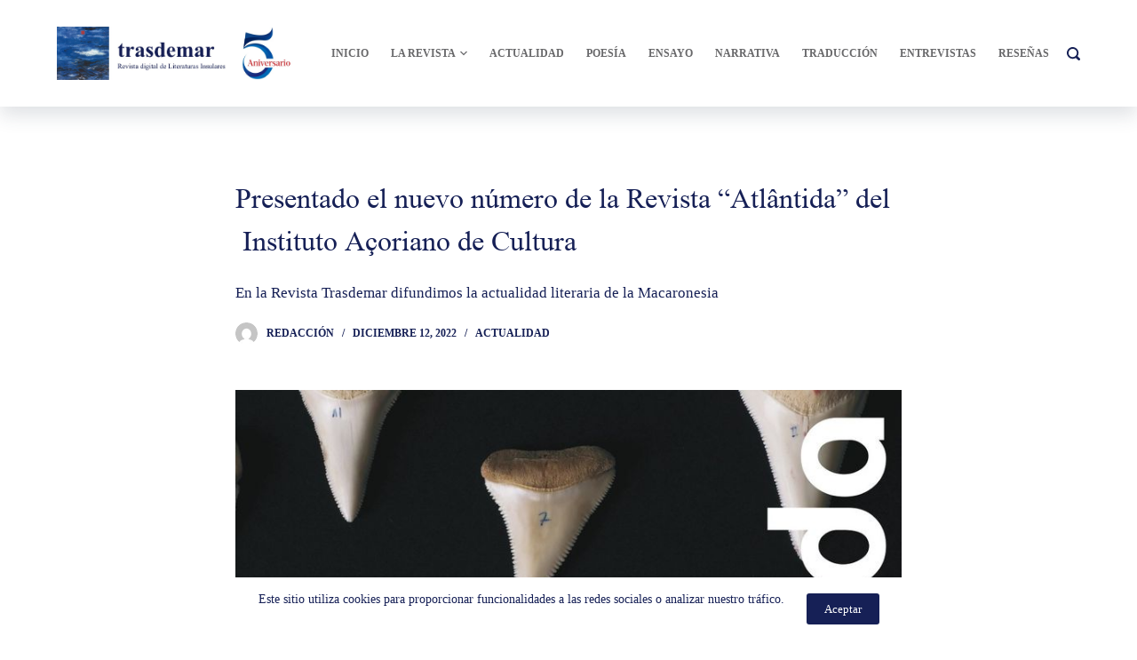

--- FILE ---
content_type: text/html; charset=UTF-8
request_url: https://www.trasdemar.com/home/actualidad/presentado-el-nuevo-numero-de-la-revista-atlantida-del-instituto-acoriano-de-cultura/
body_size: 71709
content:

<!doctype html>
<html lang="es">
<head>
	
	<meta charset="UTF-8">
	<meta name="viewport" content="width=device-width, initial-scale=1, maximum-scale=5, viewport-fit=cover">
	<link rel="profile" href="https://gmpg.org/xfn/11">

	<meta name='robots' content='max-image-preview:large' />

	<!-- This site is optimized with the Yoast SEO plugin v15.5 - https://yoast.com/wordpress/plugins/seo/ -->
	<title>Presentado el nuevo número de la Revista &quot;Atlântida&quot; del  Instituto Açoriano de Cultura - trasdemar</title>
	<meta name="robots" content="index, follow, max-snippet:-1, max-image-preview:large, max-video-preview:-1" />
	<link rel="canonical" href="http://www.trasdemar.com/home/actualidad/presentado-el-nuevo-numero-de-la-revista-atlantida-del-instituto-acoriano-de-cultura/" />
	<meta property="og:locale" content="es_ES" />
	<meta property="og:type" content="article" />
	<meta property="og:title" content="Presentado el nuevo número de la Revista &quot;Atlântida&quot; del  Instituto Açoriano de Cultura - trasdemar" />
	<meta property="og:description" content="En la Revista Trasdemar difundimos la actualidad literaria de la Macaronesia" />
	<meta property="og:url" content="http://www.trasdemar.com/home/actualidad/presentado-el-nuevo-numero-de-la-revista-atlantida-del-instituto-acoriano-de-cultura/" />
	<meta property="og:site_name" content="trasdemar" />
	<meta property="article:published_time" content="2022-12-12T20:37:33+00:00" />
	<meta property="article:modified_time" content="2022-12-12T20:37:35+00:00" />
	<meta property="og:image" content="https://www.trasdemar.com/home/wp-content/uploads/2022/12/PORTADA-REVISTA-ATLANTIDA.jpg" />
	<meta property="og:image:width" content="808" />
	<meta property="og:image:height" content="960" />
	<meta name="twitter:card" content="summary_large_image" />
	<meta name="twitter:label1" content="Escrito por">
	<meta name="twitter:data1" content="Redacción">
	<meta name="twitter:label2" content="Tiempo de lectura">
	<meta name="twitter:data2" content="1 minuto">
	<script type="application/ld+json" class="yoast-schema-graph">{"@context":"https://schema.org","@graph":[{"@type":"WebSite","@id":"http://www.trasdemar.com/home/#website","url":"http://www.trasdemar.com/home/","name":"trasdemar","description":"Revista digital de Literaturas Insulares","potentialAction":[{"@type":"SearchAction","target":"http://www.trasdemar.com/home/?s={search_term_string}","query-input":"required name=search_term_string"}],"inLanguage":"es"},{"@type":"ImageObject","@id":"http://www.trasdemar.com/home/actualidad/presentado-el-nuevo-numero-de-la-revista-atlantida-del-instituto-acoriano-de-cultura/#primaryimage","inLanguage":"es","url":"https://www.trasdemar.com/home/wp-content/uploads/2022/12/PORTADA-REVISTA-ATLANTIDA.jpg","width":808,"height":960},{"@type":"WebPage","@id":"http://www.trasdemar.com/home/actualidad/presentado-el-nuevo-numero-de-la-revista-atlantida-del-instituto-acoriano-de-cultura/#webpage","url":"http://www.trasdemar.com/home/actualidad/presentado-el-nuevo-numero-de-la-revista-atlantida-del-instituto-acoriano-de-cultura/","name":"Presentado el nuevo n\u00famero de la Revista \"Atl\u00e2ntida\" del \u00a0Instituto A\u00e7oriano de Cultura - trasdemar","isPartOf":{"@id":"http://www.trasdemar.com/home/#website"},"primaryImageOfPage":{"@id":"http://www.trasdemar.com/home/actualidad/presentado-el-nuevo-numero-de-la-revista-atlantida-del-instituto-acoriano-de-cultura/#primaryimage"},"datePublished":"2022-12-12T20:37:33+00:00","dateModified":"2022-12-12T20:37:35+00:00","author":{"@id":"http://www.trasdemar.com/home/#/schema/person/503e9aad32a05d7cc28787030b4f693e"},"inLanguage":"es","potentialAction":[{"@type":"ReadAction","target":["http://www.trasdemar.com/home/actualidad/presentado-el-nuevo-numero-de-la-revista-atlantida-del-instituto-acoriano-de-cultura/"]}]},{"@type":"Person","@id":"http://www.trasdemar.com/home/#/schema/person/503e9aad32a05d7cc28787030b4f693e","name":"Redacci\u00f3n","image":{"@type":"ImageObject","@id":"http://www.trasdemar.com/home/#personlogo","inLanguage":"es","url":"https://secure.gravatar.com/avatar/d2ac25c3f30a9c84b42491ac63a465ac?s=96&d=mm&r=g","caption":"Redacci\u00f3n"},"sameAs":["http://www.trasdemar.com/home"]}]}</script>
	<!-- / Yoast SEO plugin. -->


<link rel='dns-prefetch' href='//s.w.org' />
<link rel="alternate" type="application/rss+xml" title="trasdemar &raquo; Feed" href="https://www.trasdemar.com/home/feed/" />
<link rel="alternate" type="application/rss+xml" title="trasdemar &raquo; Feed de los comentarios" href="https://www.trasdemar.com/home/comments/feed/" />
<link rel="alternate" type="application/rss+xml" title="trasdemar &raquo; Comentario Presentado el nuevo número de la Revista  &#8220;Atlântida&#8221; del  Instituto Açoriano de Cultura del feed" href="https://www.trasdemar.com/home/actualidad/presentado-el-nuevo-numero-de-la-revista-atlantida-del-instituto-acoriano-de-cultura/feed/" />
<noscript><link rel='stylesheet' href='https://www.trasdemar.com/home/wp-content/themes/blocksy/static/bundle/no-scripts.css' type='text/css' /></noscript>
<style id="ct-main-styles-inline-css">.entry-header .page-title {--fontSize:32px;}.entry-header .entry-meta {--fontWeight:600;--textTransform:uppercase;--fontSize:12px;--lineHeight:1.5;}.entry-header .ct-breadcrumbs {--fontWeight:600;--textTransform:uppercase;--fontSize:12px;}</style>
<style id="ct-main-styles-tablet-inline-css" media="(max-width: 999.98px)">.entry-header .page-title {--fontSize:30px;}</style>
<style id="ct-main-styles-mobile-inline-css" media="(max-width: 689.98px)">.entry-header .page-title {--fontSize:25px;}</style>
<link rel='stylesheet' id='blocksy-dynamic-global-css'  href='https://www.trasdemar.com/home/wp-content/uploads/blocksy/css/global.css?ver=53879' type='text/css' media='all' />
<link rel='stylesheet' id='wp-block-library-css'  href='https://www.trasdemar.com/home/wp-includes/css/dist/block-library/style.min.css?ver=6.0.11' type='text/css' media='all' />
<style id='global-styles-inline-css' type='text/css'>
body{--wp--preset--color--black: #000000;--wp--preset--color--cyan-bluish-gray: #abb8c3;--wp--preset--color--white: #ffffff;--wp--preset--color--pale-pink: #f78da7;--wp--preset--color--vivid-red: #cf2e2e;--wp--preset--color--luminous-vivid-orange: #ff6900;--wp--preset--color--luminous-vivid-amber: #fcb900;--wp--preset--color--light-green-cyan: #7bdcb5;--wp--preset--color--vivid-green-cyan: #00d084;--wp--preset--color--pale-cyan-blue: #8ed1fc;--wp--preset--color--vivid-cyan-blue: #0693e3;--wp--preset--color--vivid-purple: #9b51e0;--wp--preset--color--palette-color-1: var(--paletteColor1, #162056);--wp--preset--color--palette-color-2: var(--paletteColor2, #162056);--wp--preset--color--palette-color-3: var(--paletteColor3, #162056);--wp--preset--color--palette-color-4: var(--paletteColor4, #162056);--wp--preset--color--palette-color-5: var(--paletteColor5, #ffffff);--wp--preset--gradient--vivid-cyan-blue-to-vivid-purple: linear-gradient(135deg,rgba(6,147,227,1) 0%,rgb(155,81,224) 100%);--wp--preset--gradient--light-green-cyan-to-vivid-green-cyan: linear-gradient(135deg,rgb(122,220,180) 0%,rgb(0,208,130) 100%);--wp--preset--gradient--luminous-vivid-amber-to-luminous-vivid-orange: linear-gradient(135deg,rgba(252,185,0,1) 0%,rgba(255,105,0,1) 100%);--wp--preset--gradient--luminous-vivid-orange-to-vivid-red: linear-gradient(135deg,rgba(255,105,0,1) 0%,rgb(207,46,46) 100%);--wp--preset--gradient--very-light-gray-to-cyan-bluish-gray: linear-gradient(135deg,rgb(238,238,238) 0%,rgb(169,184,195) 100%);--wp--preset--gradient--cool-to-warm-spectrum: linear-gradient(135deg,rgb(74,234,220) 0%,rgb(151,120,209) 20%,rgb(207,42,186) 40%,rgb(238,44,130) 60%,rgb(251,105,98) 80%,rgb(254,248,76) 100%);--wp--preset--gradient--blush-light-purple: linear-gradient(135deg,rgb(255,206,236) 0%,rgb(152,150,240) 100%);--wp--preset--gradient--blush-bordeaux: linear-gradient(135deg,rgb(254,205,165) 0%,rgb(254,45,45) 50%,rgb(107,0,62) 100%);--wp--preset--gradient--luminous-dusk: linear-gradient(135deg,rgb(255,203,112) 0%,rgb(199,81,192) 50%,rgb(65,88,208) 100%);--wp--preset--gradient--pale-ocean: linear-gradient(135deg,rgb(255,245,203) 0%,rgb(182,227,212) 50%,rgb(51,167,181) 100%);--wp--preset--gradient--electric-grass: linear-gradient(135deg,rgb(202,248,128) 0%,rgb(113,206,126) 100%);--wp--preset--gradient--midnight: linear-gradient(135deg,rgb(2,3,129) 0%,rgb(40,116,252) 100%);--wp--preset--gradient--juicy-peach: linear-gradient(to right, #ffecd2 0%, #fcb69f 100%);--wp--preset--gradient--young-passion: linear-gradient(to right, #ff8177 0%, #ff867a 0%, #ff8c7f 21%, #f99185 52%, #cf556c 78%, #b12a5b 100%);--wp--preset--gradient--true-sunset: linear-gradient(to right, #fa709a 0%, #fee140 100%);--wp--preset--gradient--morpheus-den: linear-gradient(to top, #30cfd0 0%, #330867 100%);--wp--preset--gradient--plum-plate: linear-gradient(135deg, #667eea 0%, #764ba2 100%);--wp--preset--gradient--aqua-splash: linear-gradient(15deg, #13547a 0%, #80d0c7 100%);--wp--preset--gradient--love-kiss: linear-gradient(to top, #ff0844 0%, #ffb199 100%);--wp--preset--gradient--new-retrowave: linear-gradient(to top, #3b41c5 0%, #a981bb 49%, #ffc8a9 100%);--wp--preset--gradient--plum-bath: linear-gradient(to top, #cc208e 0%, #6713d2 100%);--wp--preset--gradient--high-flight: linear-gradient(to right, #0acffe 0%, #495aff 100%);--wp--preset--gradient--teen-party: linear-gradient(-225deg, #FF057C 0%, #8D0B93 50%, #321575 100%);--wp--preset--gradient--fabled-sunset: linear-gradient(-225deg, #231557 0%, #44107A 29%, #FF1361 67%, #FFF800 100%);--wp--preset--gradient--arielle-smile: radial-gradient(circle 248px at center, #16d9e3 0%, #30c7ec 47%, #46aef7 100%);--wp--preset--gradient--itmeo-branding: linear-gradient(180deg, #2af598 0%, #009efd 100%);--wp--preset--gradient--deep-blue: linear-gradient(to right, #6a11cb 0%, #2575fc 100%);--wp--preset--gradient--strong-bliss: linear-gradient(to right, #f78ca0 0%, #f9748f 19%, #fd868c 60%, #fe9a8b 100%);--wp--preset--gradient--sweet-period: linear-gradient(to top, #3f51b1 0%, #5a55ae 13%, #7b5fac 25%, #8f6aae 38%, #a86aa4 50%, #cc6b8e 62%, #f18271 75%, #f3a469 87%, #f7c978 100%);--wp--preset--gradient--purple-division: linear-gradient(to top, #7028e4 0%, #e5b2ca 100%);--wp--preset--gradient--cold-evening: linear-gradient(to top, #0c3483 0%, #a2b6df 100%, #6b8cce 100%, #a2b6df 100%);--wp--preset--gradient--mountain-rock: linear-gradient(to right, #868f96 0%, #596164 100%);--wp--preset--gradient--desert-hump: linear-gradient(to top, #c79081 0%, #dfa579 100%);--wp--preset--gradient--ethernal-constance: linear-gradient(to top, #09203f 0%, #537895 100%);--wp--preset--gradient--happy-memories: linear-gradient(-60deg, #ff5858 0%, #f09819 100%);--wp--preset--gradient--grown-early: linear-gradient(to top, #0ba360 0%, #3cba92 100%);--wp--preset--gradient--morning-salad: linear-gradient(-225deg, #B7F8DB 0%, #50A7C2 100%);--wp--preset--gradient--night-call: linear-gradient(-225deg, #AC32E4 0%, #7918F2 48%, #4801FF 100%);--wp--preset--gradient--mind-crawl: linear-gradient(-225deg, #473B7B 0%, #3584A7 51%, #30D2BE 100%);--wp--preset--gradient--angel-care: linear-gradient(-225deg, #FFE29F 0%, #FFA99F 48%, #FF719A 100%);--wp--preset--gradient--juicy-cake: linear-gradient(to top, #e14fad 0%, #f9d423 100%);--wp--preset--gradient--rich-metal: linear-gradient(to right, #d7d2cc 0%, #304352 100%);--wp--preset--gradient--mole-hall: linear-gradient(-20deg, #616161 0%, #9bc5c3 100%);--wp--preset--gradient--cloudy-knoxville: linear-gradient(120deg, #fdfbfb 0%, #ebedee 100%);--wp--preset--gradient--soft-grass: linear-gradient(to top, #c1dfc4 0%, #deecdd 100%);--wp--preset--gradient--saint-petersburg: linear-gradient(135deg, #f5f7fa 0%, #c3cfe2 100%);--wp--preset--gradient--everlasting-sky: linear-gradient(135deg, #fdfcfb 0%, #e2d1c3 100%);--wp--preset--gradient--kind-steel: linear-gradient(-20deg, #e9defa 0%, #fbfcdb 100%);--wp--preset--gradient--over-sun: linear-gradient(60deg, #abecd6 0%, #fbed96 100%);--wp--preset--gradient--premium-white: linear-gradient(to top, #d5d4d0 0%, #d5d4d0 1%, #eeeeec 31%, #efeeec 75%, #e9e9e7 100%);--wp--preset--gradient--clean-mirror: linear-gradient(45deg, #93a5cf 0%, #e4efe9 100%);--wp--preset--gradient--wild-apple: linear-gradient(to top, #d299c2 0%, #fef9d7 100%);--wp--preset--gradient--snow-again: linear-gradient(to top, #e6e9f0 0%, #eef1f5 100%);--wp--preset--gradient--confident-cloud: linear-gradient(to top, #dad4ec 0%, #dad4ec 1%, #f3e7e9 100%);--wp--preset--gradient--glass-water: linear-gradient(to top, #dfe9f3 0%, white 100%);--wp--preset--gradient--perfect-white: linear-gradient(-225deg, #E3FDF5 0%, #FFE6FA 100%);--wp--preset--duotone--dark-grayscale: url('#wp-duotone-dark-grayscale');--wp--preset--duotone--grayscale: url('#wp-duotone-grayscale');--wp--preset--duotone--purple-yellow: url('#wp-duotone-purple-yellow');--wp--preset--duotone--blue-red: url('#wp-duotone-blue-red');--wp--preset--duotone--midnight: url('#wp-duotone-midnight');--wp--preset--duotone--magenta-yellow: url('#wp-duotone-magenta-yellow');--wp--preset--duotone--purple-green: url('#wp-duotone-purple-green');--wp--preset--duotone--blue-orange: url('#wp-duotone-blue-orange');--wp--preset--font-size--small: 13px;--wp--preset--font-size--medium: 20px;--wp--preset--font-size--large: 36px;--wp--preset--font-size--x-large: 42px;}.has-black-color{color: var(--wp--preset--color--black) !important;}.has-cyan-bluish-gray-color{color: var(--wp--preset--color--cyan-bluish-gray) !important;}.has-white-color{color: var(--wp--preset--color--white) !important;}.has-pale-pink-color{color: var(--wp--preset--color--pale-pink) !important;}.has-vivid-red-color{color: var(--wp--preset--color--vivid-red) !important;}.has-luminous-vivid-orange-color{color: var(--wp--preset--color--luminous-vivid-orange) !important;}.has-luminous-vivid-amber-color{color: var(--wp--preset--color--luminous-vivid-amber) !important;}.has-light-green-cyan-color{color: var(--wp--preset--color--light-green-cyan) !important;}.has-vivid-green-cyan-color{color: var(--wp--preset--color--vivid-green-cyan) !important;}.has-pale-cyan-blue-color{color: var(--wp--preset--color--pale-cyan-blue) !important;}.has-vivid-cyan-blue-color{color: var(--wp--preset--color--vivid-cyan-blue) !important;}.has-vivid-purple-color{color: var(--wp--preset--color--vivid-purple) !important;}.has-black-background-color{background-color: var(--wp--preset--color--black) !important;}.has-cyan-bluish-gray-background-color{background-color: var(--wp--preset--color--cyan-bluish-gray) !important;}.has-white-background-color{background-color: var(--wp--preset--color--white) !important;}.has-pale-pink-background-color{background-color: var(--wp--preset--color--pale-pink) !important;}.has-vivid-red-background-color{background-color: var(--wp--preset--color--vivid-red) !important;}.has-luminous-vivid-orange-background-color{background-color: var(--wp--preset--color--luminous-vivid-orange) !important;}.has-luminous-vivid-amber-background-color{background-color: var(--wp--preset--color--luminous-vivid-amber) !important;}.has-light-green-cyan-background-color{background-color: var(--wp--preset--color--light-green-cyan) !important;}.has-vivid-green-cyan-background-color{background-color: var(--wp--preset--color--vivid-green-cyan) !important;}.has-pale-cyan-blue-background-color{background-color: var(--wp--preset--color--pale-cyan-blue) !important;}.has-vivid-cyan-blue-background-color{background-color: var(--wp--preset--color--vivid-cyan-blue) !important;}.has-vivid-purple-background-color{background-color: var(--wp--preset--color--vivid-purple) !important;}.has-black-border-color{border-color: var(--wp--preset--color--black) !important;}.has-cyan-bluish-gray-border-color{border-color: var(--wp--preset--color--cyan-bluish-gray) !important;}.has-white-border-color{border-color: var(--wp--preset--color--white) !important;}.has-pale-pink-border-color{border-color: var(--wp--preset--color--pale-pink) !important;}.has-vivid-red-border-color{border-color: var(--wp--preset--color--vivid-red) !important;}.has-luminous-vivid-orange-border-color{border-color: var(--wp--preset--color--luminous-vivid-orange) !important;}.has-luminous-vivid-amber-border-color{border-color: var(--wp--preset--color--luminous-vivid-amber) !important;}.has-light-green-cyan-border-color{border-color: var(--wp--preset--color--light-green-cyan) !important;}.has-vivid-green-cyan-border-color{border-color: var(--wp--preset--color--vivid-green-cyan) !important;}.has-pale-cyan-blue-border-color{border-color: var(--wp--preset--color--pale-cyan-blue) !important;}.has-vivid-cyan-blue-border-color{border-color: var(--wp--preset--color--vivid-cyan-blue) !important;}.has-vivid-purple-border-color{border-color: var(--wp--preset--color--vivid-purple) !important;}.has-vivid-cyan-blue-to-vivid-purple-gradient-background{background: var(--wp--preset--gradient--vivid-cyan-blue-to-vivid-purple) !important;}.has-light-green-cyan-to-vivid-green-cyan-gradient-background{background: var(--wp--preset--gradient--light-green-cyan-to-vivid-green-cyan) !important;}.has-luminous-vivid-amber-to-luminous-vivid-orange-gradient-background{background: var(--wp--preset--gradient--luminous-vivid-amber-to-luminous-vivid-orange) !important;}.has-luminous-vivid-orange-to-vivid-red-gradient-background{background: var(--wp--preset--gradient--luminous-vivid-orange-to-vivid-red) !important;}.has-very-light-gray-to-cyan-bluish-gray-gradient-background{background: var(--wp--preset--gradient--very-light-gray-to-cyan-bluish-gray) !important;}.has-cool-to-warm-spectrum-gradient-background{background: var(--wp--preset--gradient--cool-to-warm-spectrum) !important;}.has-blush-light-purple-gradient-background{background: var(--wp--preset--gradient--blush-light-purple) !important;}.has-blush-bordeaux-gradient-background{background: var(--wp--preset--gradient--blush-bordeaux) !important;}.has-luminous-dusk-gradient-background{background: var(--wp--preset--gradient--luminous-dusk) !important;}.has-pale-ocean-gradient-background{background: var(--wp--preset--gradient--pale-ocean) !important;}.has-electric-grass-gradient-background{background: var(--wp--preset--gradient--electric-grass) !important;}.has-midnight-gradient-background{background: var(--wp--preset--gradient--midnight) !important;}.has-small-font-size{font-size: var(--wp--preset--font-size--small) !important;}.has-medium-font-size{font-size: var(--wp--preset--font-size--medium) !important;}.has-large-font-size{font-size: var(--wp--preset--font-size--large) !important;}.has-x-large-font-size{font-size: var(--wp--preset--font-size--x-large) !important;}
</style>
<link rel='stylesheet' id='ct-main-styles-css'  href='https://www.trasdemar.com/home/wp-content/themes/blocksy/static/bundle/main.css?ver=1.7.57' type='text/css' media='all' />
<link rel='stylesheet' id='blocksy-ext-widgets-styles-css'  href='https://www.trasdemar.com/home/wp-content/plugins/blocksy-companion/framework/extensions/widgets/static/bundle/main.css?ver=1.7.41' type='text/css' media='all' />
<link rel='stylesheet' id='blocksy-ext-cookies-consent-styles-css'  href='https://www.trasdemar.com/home/wp-content/plugins/blocksy-companion/framework/extensions/cookies-consent/static/bundle/main.css?ver=1.7.41' type='text/css' media='all' />
<link rel='stylesheet' id='contact-form-7-css'  href='https://www.trasdemar.com/home/wp-content/plugins/contact-form-7/includes/css/styles.css?ver=5.3.2' type='text/css' media='all' />
<link rel='stylesheet' id='page-visit-counter-pro-css'  href='https://www.trasdemar.com/home/wp-content/plugins/page-visit-counter/public/css/page-visit-counter-public.css?ver=6.0.8' type='text/css' media='all' />
<link rel='stylesheet' id='parent-style-css'  href='https://www.trasdemar.com/home/wp-content/themes/blocksy/style.css?ver=6.0.11' type='text/css' media='all' />
<script type='text/javascript' src='https://www.trasdemar.com/home/wp-includes/js/jquery/jquery.min.js?ver=3.6.0' id='jquery-core-js'></script>
<script type='text/javascript' src='https://www.trasdemar.com/home/wp-includes/js/jquery/jquery-migrate.min.js?ver=3.3.2' id='jquery-migrate-js'></script>
<script type='text/javascript' src='https://www.trasdemar.com/home/wp-content/plugins/page-visit-counter/public/js/page-visit-counter-public.js?ver=6.0.8' id='page-visit-counter-pro-js'></script>
<link rel="https://api.w.org/" href="https://www.trasdemar.com/home/wp-json/" /><link rel="alternate" type="application/json" href="https://www.trasdemar.com/home/wp-json/wp/v2/posts/4614" /><link rel="EditURI" type="application/rsd+xml" title="RSD" href="https://www.trasdemar.com/home/xmlrpc.php?rsd" />
<link rel="wlwmanifest" type="application/wlwmanifest+xml" href="https://www.trasdemar.com/home/wp-includes/wlwmanifest.xml" /> 
<meta name="generator" content="WordPress 6.0.11" />
<link rel='shortlink' href='https://www.trasdemar.com/home/?p=4614' />
<link rel="alternate" type="application/json+oembed" href="https://www.trasdemar.com/home/wp-json/oembed/1.0/embed?url=https%3A%2F%2Fwww.trasdemar.com%2Fhome%2Factualidad%2Fpresentado-el-nuevo-numero-de-la-revista-atlantida-del-instituto-acoriano-de-cultura%2F" />
<link rel="alternate" type="text/xml+oembed" href="https://www.trasdemar.com/home/wp-json/oembed/1.0/embed?url=https%3A%2F%2Fwww.trasdemar.com%2Fhome%2Factualidad%2Fpresentado-el-nuevo-numero-de-la-revista-atlantida-del-instituto-acoriano-de-cultura%2F&#038;format=xml" />
<style type="text/css">.recentcomments a{display:inline !important;padding:0 !important;margin:0 !important;}</style><link rel="icon" href="https://www.trasdemar.com/home/wp-content/uploads/2020/08/cropped-LOGO-SUPERIOR-REVISTA-TRASDEMAR-32x32.jpg" sizes="32x32" />
<link rel="icon" href="https://www.trasdemar.com/home/wp-content/uploads/2020/08/cropped-LOGO-SUPERIOR-REVISTA-TRASDEMAR-192x192.jpg" sizes="192x192" />
<link rel="apple-touch-icon" href="https://www.trasdemar.com/home/wp-content/uploads/2020/08/cropped-LOGO-SUPERIOR-REVISTA-TRASDEMAR-180x180.jpg" />
<meta name="msapplication-TileImage" content="https://www.trasdemar.com/home/wp-content/uploads/2020/08/cropped-LOGO-SUPERIOR-REVISTA-TRASDEMAR-270x270.jpg" />
		<style type="text/css" id="wp-custom-css">
			@font-face {
    font-family: 'Iskoola Pota';
    src: url('../../assets/fonts/IskoolaPota.woff2') format('woff2'),
        url('../../assets/fonts/IskoolaPota.woff') format('woff');
    font-weight: normal;
    font-style: normal;
    font-display: swap;
}

@font-face {
    font-family: 'Californian FB';
    src: url('../../assets/fonts/CalifornianFB-Reg.woff2') format('woff2'),
        url('../../assets/fonts/CalifornianFB-Reg.woff') format('woff');
    font-weight: normal;
    font-style: normal;
    font-display: swap;
}

@font-face {
    font-family: 'Californian FB';
    src: url('../../assets/fonts/CalifornianFB-Bold.woff2') format('woff2'),
        url('../../assets/fonts/CalifornianFB-Bold.woff') format('woff');
    font-weight: bold;
    font-style: normal;
    font-display: swap;
}

@font-face {
    font-family: 'Californian FB';
    src: url('../../assets/fonts/CalifornianFB-Italic.woff2') format('woff2'),
        url('../../assets/fonts/CalifornianFB-Italic.woff') format('woff');
    font-weight: normal;
    font-style: italic;
    font-display: swap;
}

@font-face {
    font-family: 'Iskoola Pota';
    src: url('../../assets/fonts/IskoolaPota.woff2') format('woff2'),
        url('../../assets/fonts/IskoolaPota.woff') format('woff');
    font-weight: lighter;
    font-style: normal;
    font-display: swap;
}

//letter types
body, section, article, .page-title{
	font-family: 'Californian FB' !important;
}
h1,h2,h3,h4,h5,title{
		font-family: 'Iskoola Pota', 'Times New Roman' !important;
	font-weight:lighter;
}
.title, .page-title, .sub-menu, .header-menu-1 li, .entry-title, .page-title{
	font-family: 'Iskoola Pota', 'Times New Roman' !important;
	font-weight:lighter;
}
//custom menu
.mobile-menu ul li a{
	font-size:12px !important;
}


.entry-excerpt{
		text-align:justify !important;
}
.site-description {
	margin-top:0px!important;
	padding-top:0px !important;
	text-align:left!important;
	vertical-align:top !important;
	line-height:15px
		font-family: 'Californian FB' !important;
}
.last-post{
transition: transform .2s;
	
}
.last-post:hover{
	transform: scale(1.05);
}
//recent posts
.sub-menu a{
	color:white !important;
}
.sub-menu a:hover{
	color:white !important;
	text-decoration:underline;
}
.sub-menu a:visited{
	color:white !important;
	text-decoration:underline;
}

.justificar{
	text-align:justify !important;
}

.izquierda{
	text-align:left !important;
}

.derecha{
		text-align:right !important;
}

.wp-block-verse, .wp-block-preformatted{
	background-color:#FFF; !important;
	font-family: 'Iskoola Pota', 'Times New Roman' !important;
	font-size:23px!important;
}		</style>
			</head>

<body class="post-template-default single single-post postid-4614 single-format-standard ct-loading elementor-default elementor-kit-347" data-link="type-2" data-forms="classic" data-prefix="single_blog_post" data-header="type-1" data-footer="type-1" itemscope="itemscope" itemtype="https://schema.org/Blog" >

<a class="skip-link show-on-focus" href="#primary">
	Saltar al contenido</a>

<svg xmlns="http://www.w3.org/2000/svg" viewBox="0 0 0 0" width="0" height="0" focusable="false" role="none" style="visibility: hidden; position: absolute; left: -9999px; overflow: hidden;" ><defs><filter id="wp-duotone-dark-grayscale"><feColorMatrix color-interpolation-filters="sRGB" type="matrix" values=" .299 .587 .114 0 0 .299 .587 .114 0 0 .299 .587 .114 0 0 .299 .587 .114 0 0 " /><feComponentTransfer color-interpolation-filters="sRGB" ><feFuncR type="table" tableValues="0 0.49803921568627" /><feFuncG type="table" tableValues="0 0.49803921568627" /><feFuncB type="table" tableValues="0 0.49803921568627" /><feFuncA type="table" tableValues="1 1" /></feComponentTransfer><feComposite in2="SourceGraphic" operator="in" /></filter></defs></svg><svg xmlns="http://www.w3.org/2000/svg" viewBox="0 0 0 0" width="0" height="0" focusable="false" role="none" style="visibility: hidden; position: absolute; left: -9999px; overflow: hidden;" ><defs><filter id="wp-duotone-grayscale"><feColorMatrix color-interpolation-filters="sRGB" type="matrix" values=" .299 .587 .114 0 0 .299 .587 .114 0 0 .299 .587 .114 0 0 .299 .587 .114 0 0 " /><feComponentTransfer color-interpolation-filters="sRGB" ><feFuncR type="table" tableValues="0 1" /><feFuncG type="table" tableValues="0 1" /><feFuncB type="table" tableValues="0 1" /><feFuncA type="table" tableValues="1 1" /></feComponentTransfer><feComposite in2="SourceGraphic" operator="in" /></filter></defs></svg><svg xmlns="http://www.w3.org/2000/svg" viewBox="0 0 0 0" width="0" height="0" focusable="false" role="none" style="visibility: hidden; position: absolute; left: -9999px; overflow: hidden;" ><defs><filter id="wp-duotone-purple-yellow"><feColorMatrix color-interpolation-filters="sRGB" type="matrix" values=" .299 .587 .114 0 0 .299 .587 .114 0 0 .299 .587 .114 0 0 .299 .587 .114 0 0 " /><feComponentTransfer color-interpolation-filters="sRGB" ><feFuncR type="table" tableValues="0.54901960784314 0.98823529411765" /><feFuncG type="table" tableValues="0 1" /><feFuncB type="table" tableValues="0.71764705882353 0.25490196078431" /><feFuncA type="table" tableValues="1 1" /></feComponentTransfer><feComposite in2="SourceGraphic" operator="in" /></filter></defs></svg><svg xmlns="http://www.w3.org/2000/svg" viewBox="0 0 0 0" width="0" height="0" focusable="false" role="none" style="visibility: hidden; position: absolute; left: -9999px; overflow: hidden;" ><defs><filter id="wp-duotone-blue-red"><feColorMatrix color-interpolation-filters="sRGB" type="matrix" values=" .299 .587 .114 0 0 .299 .587 .114 0 0 .299 .587 .114 0 0 .299 .587 .114 0 0 " /><feComponentTransfer color-interpolation-filters="sRGB" ><feFuncR type="table" tableValues="0 1" /><feFuncG type="table" tableValues="0 0.27843137254902" /><feFuncB type="table" tableValues="0.5921568627451 0.27843137254902" /><feFuncA type="table" tableValues="1 1" /></feComponentTransfer><feComposite in2="SourceGraphic" operator="in" /></filter></defs></svg><svg xmlns="http://www.w3.org/2000/svg" viewBox="0 0 0 0" width="0" height="0" focusable="false" role="none" style="visibility: hidden; position: absolute; left: -9999px; overflow: hidden;" ><defs><filter id="wp-duotone-midnight"><feColorMatrix color-interpolation-filters="sRGB" type="matrix" values=" .299 .587 .114 0 0 .299 .587 .114 0 0 .299 .587 .114 0 0 .299 .587 .114 0 0 " /><feComponentTransfer color-interpolation-filters="sRGB" ><feFuncR type="table" tableValues="0 0" /><feFuncG type="table" tableValues="0 0.64705882352941" /><feFuncB type="table" tableValues="0 1" /><feFuncA type="table" tableValues="1 1" /></feComponentTransfer><feComposite in2="SourceGraphic" operator="in" /></filter></defs></svg><svg xmlns="http://www.w3.org/2000/svg" viewBox="0 0 0 0" width="0" height="0" focusable="false" role="none" style="visibility: hidden; position: absolute; left: -9999px; overflow: hidden;" ><defs><filter id="wp-duotone-magenta-yellow"><feColorMatrix color-interpolation-filters="sRGB" type="matrix" values=" .299 .587 .114 0 0 .299 .587 .114 0 0 .299 .587 .114 0 0 .299 .587 .114 0 0 " /><feComponentTransfer color-interpolation-filters="sRGB" ><feFuncR type="table" tableValues="0.78039215686275 1" /><feFuncG type="table" tableValues="0 0.94901960784314" /><feFuncB type="table" tableValues="0.35294117647059 0.47058823529412" /><feFuncA type="table" tableValues="1 1" /></feComponentTransfer><feComposite in2="SourceGraphic" operator="in" /></filter></defs></svg><svg xmlns="http://www.w3.org/2000/svg" viewBox="0 0 0 0" width="0" height="0" focusable="false" role="none" style="visibility: hidden; position: absolute; left: -9999px; overflow: hidden;" ><defs><filter id="wp-duotone-purple-green"><feColorMatrix color-interpolation-filters="sRGB" type="matrix" values=" .299 .587 .114 0 0 .299 .587 .114 0 0 .299 .587 .114 0 0 .299 .587 .114 0 0 " /><feComponentTransfer color-interpolation-filters="sRGB" ><feFuncR type="table" tableValues="0.65098039215686 0.40392156862745" /><feFuncG type="table" tableValues="0 1" /><feFuncB type="table" tableValues="0.44705882352941 0.4" /><feFuncA type="table" tableValues="1 1" /></feComponentTransfer><feComposite in2="SourceGraphic" operator="in" /></filter></defs></svg><svg xmlns="http://www.w3.org/2000/svg" viewBox="0 0 0 0" width="0" height="0" focusable="false" role="none" style="visibility: hidden; position: absolute; left: -9999px; overflow: hidden;" ><defs><filter id="wp-duotone-blue-orange"><feColorMatrix color-interpolation-filters="sRGB" type="matrix" values=" .299 .587 .114 0 0 .299 .587 .114 0 0 .299 .587 .114 0 0 .299 .587 .114 0 0 " /><feComponentTransfer color-interpolation-filters="sRGB" ><feFuncR type="table" tableValues="0.098039215686275 1" /><feFuncG type="table" tableValues="0 0.66274509803922" /><feFuncB type="table" tableValues="0.84705882352941 0.41960784313725" /><feFuncA type="table" tableValues="1 1" /></feComponentTransfer><feComposite in2="SourceGraphic" operator="in" /></filter></defs></svg>
<div id="main-container">
	<header id="header" class="ct-header" data-id="type-1" itemscope="" itemtype="https://schema.org/WPHeader" ><div data-device="desktop" ><div class="ct-sticky-container"><div data-sticky="slide"><div data-row="middle" data-column-set="2" ><div class="ct-container" ><div data-column="start" data-placements="1" ><div data-items="primary" >
<div
	class="site-branding"
	data-id="logo" 		itemscope="itemscope" itemtype="https://schema.org/Organization" >

			<a href="https://www.trasdemar.com/home/" class="site-logo-container" rel="home"><img width="1378" height="296" src="https://www.trasdemar.com/home/wp-content/uploads/2025/09/trasdemarV.jpeg" class="default-logo" alt="trasdemar" loading="lazy" /></a>	
	</div>

</div></div><div data-column="end" data-placements="1" ><div data-items="primary" >
<nav
	id="header-menu-1"
	class="header-menu-1"
	data-id="menu" 	data-menu="type-1"
	data-dropdown="type-1:simple"		data-responsive="no"	itemscope="" itemtype="http://schema.org/SiteNavigationElement" >

	<ul id="menu-categorias" class="menu"><li id="menu-item-501" class="menu-item menu-item-type-custom menu-item-object-custom menu-item-home menu-item-501"><a href="https://www.trasdemar.com/home">Inicio</a></li>
<li id="menu-item-916" class="menu-item menu-item-type-post_type menu-item-object-page menu-item-has-children menu-item-916 animated-submenu"><a href="https://www.trasdemar.com/home/la-revista/">La Revista<span class="child-indicator"><svg width="8" height="8" viewBox="0 0 15 15"><path d="M2.1,3.2l5.4,5.4l5.4-5.4L15,4.3l-7.5,7.5L0,4.3L2.1,3.2z"/></svg></span></a>
<ul class="sub-menu">
	<li id="menu-item-1082" class="menu-item menu-item-type-taxonomy menu-item-object-category menu-item-1082"><a href="https://www.trasdemar.com/home/category/manifiestos/">Manifiestos</a></li>
</ul>
</li>
<li id="menu-item-370" class="menu-item menu-item-type-taxonomy menu-item-object-category current-post-ancestor current-menu-parent current-post-parent menu-item-370"><a href="https://www.trasdemar.com/home/category/actualidad/">Actualidad</a></li>
<li id="menu-item-371" class="menu-item menu-item-type-taxonomy menu-item-object-category menu-item-371"><a href="https://www.trasdemar.com/home/category/poesia/">Poesía</a></li>
<li id="menu-item-372" class="menu-item menu-item-type-taxonomy menu-item-object-category menu-item-372"><a href="https://www.trasdemar.com/home/category/ensayo/">Ensayo</a></li>
<li id="menu-item-373" class="menu-item menu-item-type-taxonomy menu-item-object-category menu-item-373"><a href="https://www.trasdemar.com/home/category/narrativa/">Narrativa</a></li>
<li id="menu-item-374" class="menu-item menu-item-type-taxonomy menu-item-object-category menu-item-374"><a href="https://www.trasdemar.com/home/category/traduccion/">Traducción</a></li>
<li id="menu-item-375" class="menu-item menu-item-type-taxonomy menu-item-object-category menu-item-375"><a href="https://www.trasdemar.com/home/category/entrevistas/">Entrevistas</a></li>
<li id="menu-item-686" class="menu-item menu-item-type-taxonomy menu-item-object-category menu-item-686"><a href="https://www.trasdemar.com/home/category/resenas/">Reseñas</a></li>
</ul></nav>


<div
	class="ct-header-search "
	data-id="search" >

	<a href="#search-modal" aria-label="Buscar">
		<svg viewBox="0 0 10 10">
			<path d="M9.7,9.7c-0.4,0.4-1,0.4-1.3,0L6.7,8.1C6.1,8.5,5.3,8.8,4.4,8.8C2,8.8,0,6.8,0,4.4S2,0,4.4,0s4.4,2,4.4,4.4
		c0,0.9-0.3,1.7-0.7,2.4l1.7,1.7C10.1,8.8,10.1,9.4,9.7,9.7z M4.4,1.3c-1.7,0-3.1,1.4-3.1,3.1s1.4,3.1,3.1,3.1c1.7,0,3.1-1.4,3.1-3.1
		S6.1,1.3,4.4,1.3z"/>
		</svg>
	</a>
</div>
</div></div></div></div></div></div></div><div data-device="mobile" ><div class="ct-sticky-container"><div data-sticky="slide"><div data-row="middle" data-column-set="2" ><div class="ct-container" ><div data-column="start" data-placements="1" ><div data-items="primary" >
<a
	href="#offcanvas"
	class="ct-header-trigger"
	data-design="simple"
	aria-label="Menú"
	data-id="trigger" >

	<span class="ct-trigger" data-type="type-1">
		<span></span>
	</span>

	<span class="ct-label" hidden>
		Menú	</span>
</a>


<div
	class="site-branding"
	data-id="logo" 		itemscope="itemscope" itemtype="https://schema.org/Organization" >

			<a href="https://www.trasdemar.com/home/" class="site-logo-container" rel="home"><img width="1378" height="296" src="https://www.trasdemar.com/home/wp-content/uploads/2025/09/trasdemarV.jpeg" class="default-logo" alt="trasdemar" loading="lazy" /></a>	
	</div>

</div></div><div data-column="end" data-placements="1" ><div data-items="primary" >
<div
	class="ct-header-search "
	data-id="search" >

	<a href="#search-modal" aria-label="Buscar">
		<svg viewBox="0 0 10 10">
			<path d="M9.7,9.7c-0.4,0.4-1,0.4-1.3,0L6.7,8.1C6.1,8.5,5.3,8.8,4.4,8.8C2,8.8,0,6.8,0,4.4S2,0,4.4,0s4.4,2,4.4,4.4
		c0,0.9-0.3,1.7-0.7,2.4l1.7,1.7C10.1,8.8,10.1,9.4,9.7,9.7z M4.4,1.3c-1.7,0-3.1,1.4-3.1,3.1s1.4,3.1,3.1,3.1c1.7,0,3.1-1.4,3.1-3.1
		S6.1,1.3,4.4,1.3z"/>
		</svg>
	</a>
</div>
</div></div></div></div></div></div></div></header>
	<main id="main" class="site-main hfeed content-wide" itemscope="itemscope" itemtype="https://schema.org/CreativeWork" >

		
	<div
		class="ct-container-narrow"
				data-v-spacing="top:bottom"		data-structure="default:wide">

		<section>
			
	<article
		id="post-4614"
		class="post-4614 post type-post status-publish format-standard has-post-thumbnail hentry category-actualidad tag-macaronesia">

		
<section class="hero-section" data-type="type-1" >
	<header class="entry-header">
		<h1 class="page-title" itemprop="headline" >Presentado el nuevo número de la Revista  &#8220;Atlântida&#8221; del  Instituto Açoriano de Cultura</h1>
	<div class="page-description ct-hidden-sm">
		En la Revista Trasdemar difundimos la actualidad literaria de la Macaronesia	</div>

	<ul class="entry-meta" data-type="simple:slash"  ><li class="meta-author" itemprop="name" ><a href="https://www.trasdemar.com/home/author/admin/" class="ct-image-container-static ct-lazy"><img data-ct-lazy="https://secure.gravatar.com/avatar/d2ac25c3f30a9c84b42491ac63a465ac?s=50&d=mm&r=g" data-object-fit="~" width="25" height="25" style="height:25px" alt="Imagen por defecto" ><noscript><img src="https://secure.gravatar.com/avatar/d2ac25c3f30a9c84b42491ac63a465ac?s=50&d=mm&r=g" data-object-fit="~" width="25" height="25" style="height:25px" alt="Imagen por defecto" ></noscript></a><a class="ct-meta-element-author" href="https://www.trasdemar.com/home/author/admin/" title="Entradas de Redacción" rel="author" itemprop="author" >Redacción</a></li><li class="meta-date" itemprop="datePublished" ><time class="ct-meta-element-date" datetime="2022-12-12T20:37:33+00:00" >diciembre 12, 2022</time></li><li class="meta-categories" data-type="simple"><a href="https://www.trasdemar.com/home/category/actualidad/" rel="tag">Actualidad</a></li></ul>	</header>
</section>

		
		<div class="entry-content">
			
<figure class="wp-block-image size-full"><img width="808" height="960" src="https://www.trasdemar.com/home/wp-content/uploads/2022/12/PORTADA-REVISTA-ATLANTIDA.jpg" alt="" class="wp-image-4615" srcset="https://www.trasdemar.com/home/wp-content/uploads/2022/12/PORTADA-REVISTA-ATLANTIDA.jpg 808w, https://www.trasdemar.com/home/wp-content/uploads/2022/12/PORTADA-REVISTA-ATLANTIDA-253x300.jpg 253w, https://www.trasdemar.com/home/wp-content/uploads/2022/12/PORTADA-REVISTA-ATLANTIDA-768x912.jpg 768w" sizes="(max-width: 808px) 100vw, 808px" /><figcaption>Portada de la Revista &#8220;Atlântida&#8221; (2022) del Instituto Açoriano de Cultura</figcaption></figure>



<p class="has-drop-cap" style="font-size:31px">Desde la Revista Trasdemar difundimos el lanzamiento de la edición anual de la Revista &#8220;Atlântida&#8221; editada por el Instituto Açoriano de Cultura y que en este año 2022 está dedicada al mar.  La presentación del número 67 se ha llevado a cabo el pasado sábado 10 de diciembre en el Museu Carlos Machado de Punta Delgada (Azores).</p>



<figure class="wp-block-image size-full"><img loading="lazy" width="720" height="540" src="https://www.trasdemar.com/home/wp-content/uploads/2022/12/facebook_1670703411983_7007438003696540829.jpg" alt="" class="wp-image-4616" srcset="https://www.trasdemar.com/home/wp-content/uploads/2022/12/facebook_1670703411983_7007438003696540829.jpg 720w, https://www.trasdemar.com/home/wp-content/uploads/2022/12/facebook_1670703411983_7007438003696540829-300x225.jpg 300w" sizes="(max-width: 720px) 100vw, 720px" /><figcaption>Fotografía de la reciente presentación de la revista &#8220;Atlântida&#8221; (Cortesía de Vítor Teves)</figcaption></figure>



<p style="font-size:31px">Tras el lanzamiento en el mes de octubre del nuevo número de &#8220;Atlântida&#8221;, el acto reciente de presentación ha contado con la presencia del prestigioso historiador Avelino de Freitas de Menezes, quien fue rector de la Universidad de Azores desde 2003 a 2011. En los contenidos de la Revista &#8220;Atlântida&#8221; considerada en su editorial como &#8220;universalista, ecléctica y cosmopolita&#8221; cuenta con diferentes aportaciones de especialistas en materias como las ciencias políticas y jurídicas, la geodiversidad y la creación, sumando la firma de autores como Camila Maissune y Paulo Arraiano (artes y letras), João Pedro Barreiros (ciencias exactas), Cláudia Ferreira Faria (colaboración con la revista &#8220;<em>Islenha</em>&#8220;) y el propio Avelino de Freitas de Meneses en la disciplina de Ciencias Sociales.</p>



<p style="font-size:31px">La Revista &#8220;Atlântida&#8221; en su volumen LXVII contiene 650 páginas ilustradas, con material de consulta y colaboraciones tanto portuguesas como internacionales, centrando la actualidad de los archipiélagos de Azores y Madeira en su diversidad y riqueza. El número de 2022 se puede adquirir en el sitio oficial del Instituto Açoriano de Cultura (IAC).</p>



<p class="has-text-align-center has-large-font-size">Portadas de números de la Revista &#8220;Atlântida&#8221;</p>



<figure class="wp-container-2 wp-block-gallery-1 wp-block-gallery has-nested-images columns-default is-cropped">
<figure class="wp-block-image size-large"><img loading="lazy" width="825" height="960" data-id="4617"  src="https://www.trasdemar.com/home/wp-content/uploads/2022/12/ATLANTIDA-2019.jpg" alt="" class="wp-image-4617" srcset="https://www.trasdemar.com/home/wp-content/uploads/2022/12/ATLANTIDA-2019.jpg 825w, https://www.trasdemar.com/home/wp-content/uploads/2022/12/ATLANTIDA-2019-258x300.jpg 258w, https://www.trasdemar.com/home/wp-content/uploads/2022/12/ATLANTIDA-2019-768x894.jpg 768w" sizes="(max-width: 825px) 100vw, 825px" /></figure>



<figure class="wp-block-image size-large"><img loading="lazy" width="821" height="960" data-id="4619"  src="https://www.trasdemar.com/home/wp-content/uploads/2022/12/ATLANTIDA-2020.jpg" alt="" class="wp-image-4619" srcset="https://www.trasdemar.com/home/wp-content/uploads/2022/12/ATLANTIDA-2020.jpg 821w, https://www.trasdemar.com/home/wp-content/uploads/2022/12/ATLANTIDA-2020-257x300.jpg 257w, https://www.trasdemar.com/home/wp-content/uploads/2022/12/ATLANTIDA-2020-768x898.jpg 768w" sizes="(max-width: 821px) 100vw, 821px" /></figure>



<figure class="wp-block-image size-large"><img loading="lazy" width="571" height="960" data-id="4618"  src="https://www.trasdemar.com/home/wp-content/uploads/2022/12/ATLANTIDA-MAS.jpg" alt="" class="wp-image-4618" srcset="https://www.trasdemar.com/home/wp-content/uploads/2022/12/ATLANTIDA-MAS.jpg 571w, https://www.trasdemar.com/home/wp-content/uploads/2022/12/ATLANTIDA-MAS-178x300.jpg 178w" sizes="(max-width: 571px) 100vw, 571px" /></figure>
</figure>
 		</div>

		
					<div class="entry-tags" ><a href="https://www.trasdemar.com/home/tag/macaronesia/" rel="tag">Macaronesia</a></div>		
					
		<div class="ct-share-box ct-hidden-sm" data-location="bottom" data-type="type-1" >
			
			<div>
							
				<a
					href="https://www.facebook.com/sharer/sharer.php?u=https%3A%2F%2Fwww.trasdemar.com%2Fhome%2Factualidad%2Fpresentado-el-nuevo-numero-de-la-revista-atlantida-del-instituto-acoriano-de-cultura%2F"
					target="_blank"
					rel="noopener noreferrer"
					data-network="facebook"
					aria-label="Facebook">

					<span class="ct-icon-container">
						
				<svg
				width="20px"
				height="20px"
				viewBox="0 0 20 20">
					<path d="M20,10.1c0-5.5-4.5-10-10-10S0,4.5,0,10.1c0,5,3.7,9.1,8.4,9.9v-7H5.9v-2.9h2.5V7.9C8.4,5.4,9.9,4,12.2,4c1.1,0,2.2,0.2,2.2,0.2v2.5h-1.3c-1.2,0-1.6,0.8-1.6,1.6v1.9h2.8L13.9,13h-2.3v7C16.3,19.2,20,15.1,20,10.1z"/>
				</svg>
								</span>

					<span class="ct-label" >
						Facebook					</span>
				</a>
							
				<a
					href="https://twitter.com/share?url=https%3A%2F%2Fwww.trasdemar.com%2Fhome%2Factualidad%2Fpresentado-el-nuevo-numero-de-la-revista-atlantida-del-instituto-acoriano-de-cultura%2F&text=Presentado%20el%20nuevo%20n%C3%BAmero%20de%20la%20Revista%20%20%26%238220%3BAtl%C3%A2ntida%26%238221%3B%20del%20%C2%A0Instituto%20A%C3%A7oriano%20de%20Cultura"
					target="_blank"
					rel="noopener noreferrer"
					data-network="twitter"
					aria-label="Twitter">

					<span class="ct-icon-container">
						
				<svg
				width="20px"
				height="20px"
				viewBox="0 0 20 20">
					<path d="M20,3.8c-0.7,0.3-1.5,0.5-2.4,0.6c0.8-0.5,1.5-1.3,1.8-2.3c-0.8,0.5-1.7,0.8-2.6,1c-0.7-0.8-1.8-1.3-3-1.3c-2.3,0-4.1,1.8-4.1,4.1c0,0.3,0,0.6,0.1,0.9C6.4,6.7,3.4,5.1,1.4,2.6C1,3.2,0.8,3.9,0.8,4.7c0,1.4,0.7,2.7,1.8,3.4C2,8.1,1.4,7.9,0.8,7.6c0,0,0,0,0,0.1c0,2,1.4,3.6,3.3,4c-0.3,0.1-0.7,0.1-1.1,0.1c-0.3,0-0.5,0-0.8-0.1c0.5,1.6,2,2.8,3.8,2.8c-1.4,1.1-3.2,1.8-5.1,1.8c-0.3,0-0.7,0-1-0.1c1.8,1.2,4,1.8,6.3,1.8c7.5,0,11.7-6.3,11.7-11.7c0-0.2,0-0.4,0-0.5C18.8,5.3,19.4,4.6,20,3.8z"/>
				</svg>
								</span>

					<span class="ct-label" >
						Twitter					</span>
				</a>
							
				<a
					href="#"
					target="_blank"
					rel="noopener noreferrer"
					data-network="pinterest"
					aria-label="Pinterest">

					<span class="ct-icon-container">
						
				<svg
				width="20px"
				height="20px"
				viewBox="0 0 20 20">
					<path d="M10,0C4.5,0,0,4.5,0,10c0,4.1,2.5,7.6,6,9.2c0-0.7,0-1.5,0.2-2.3c0.2-0.8,1.3-5.4,1.3-5.4s-0.3-0.6-0.3-1.6c0-1.5,0.9-2.6,1.9-2.6c0.9,0,1.3,0.7,1.3,1.5c0,0.9-0.6,2.3-0.9,3.5c-0.3,1.1,0.5,1.9,1.6,1.9c1.9,0,3.2-2.4,3.2-5.3c0-2.2-1.5-3.8-4.2-3.8c-3,0-4.9,2.3-4.9,4.8c0,0.9,0.3,1.5,0.7,2C6,12,6.1,12.1,6,12.4c0,0.2-0.2,0.6-0.2,0.8c-0.1,0.3-0.3,0.3-0.5,0.3c-1.4-0.6-2-2.1-2-3.8c0-2.8,2.4-6.2,7.1-6.2c3.8,0,6.3,2.8,6.3,5.7c0,3.9-2.2,6.9-5.4,6.9c-1.1,0-2.1-0.6-2.4-1.2c0,0-0.6,2.3-0.7,2.7c-0.2,0.8-0.6,1.5-1,2.1C8.1,19.9,9,20,10,20c5.5,0,10-4.5,10-10C20,4.5,15.5,0,10,0z"/>
				</svg>
								</span>

					<span class="ct-label" >
						Pinterest					</span>
				</a>
							
				<a
					href="https://www.linkedin.com/shareArticle?url=https%3A%2F%2Fwww.trasdemar.com%2Fhome%2Factualidad%2Fpresentado-el-nuevo-numero-de-la-revista-atlantida-del-instituto-acoriano-de-cultura%2F&title=Presentado%20el%20nuevo%20n%C3%BAmero%20de%20la%20Revista%20%20%26%238220%3BAtl%C3%A2ntida%26%238221%3B%20del%20%C2%A0Instituto%20A%C3%A7oriano%20de%20Cultura"
					target="_blank"
					rel="noopener noreferrer"
					data-network="linkedin"
					aria-label="LinkedIn">

					<span class="ct-icon-container">
						
				<svg
				width="20px"
				height="20px"
				viewBox="0 0 20 20">
					<path d="M18.6,0H1.4C0.6,0,0,0.6,0,1.4v17.1C0,19.4,0.6,20,1.4,20h17.1c0.8,0,1.4-0.6,1.4-1.4V1.4C20,0.6,19.4,0,18.6,0z M6,17.1h-3V7.6h3L6,17.1L6,17.1zM4.6,6.3c-1,0-1.7-0.8-1.7-1.7s0.8-1.7,1.7-1.7c0.9,0,1.7,0.8,1.7,1.7C6.3,5.5,5.5,6.3,4.6,6.3z M17.2,17.1h-3v-4.6c0-1.1,0-2.5-1.5-2.5c-1.5,0-1.8,1.2-1.8,2.5v4.7h-3V7.6h2.8v1.3h0c0.4-0.8,1.4-1.5,2.8-1.5c3,0,3.6,2,3.6,4.5V17.1z"/>
				</svg>
								</span>

					<span class="ct-label" >
						LinkedIn					</span>
				</a>
																															
			</div>
					</div>

			
		
		<nav class="post-navigation ">
							<a href="https://www.trasdemar.com/home/actualidad/el-poeta-cubano-leymen-perez-obtiene-el-premio-bladimir-zamora-in-memoriam-2022/" class="nav-item-prev">
											<figure class="ct-image-container ct-lazy"><img width="300" height="300" class="attachment-medium size-medium" alt="" loading="lazy" sizes="(max-width: 300px) 100vw, 300px" data-ct-lazy="https://www.trasdemar.com/home/wp-content/uploads/2022/12/facebook_1670011886689_7004537536390227606-300x300.jpg" data-ct-lazy-set="https://www.trasdemar.com/home/wp-content/uploads/2022/12/facebook_1670011886689_7004537536390227606-300x300.jpg 300w, https://www.trasdemar.com/home/wp-content/uploads/2022/12/facebook_1670011886689_7004537536390227606-150x150.jpg 150w, https://www.trasdemar.com/home/wp-content/uploads/2022/12/facebook_1670011886689_7004537536390227606.jpg 720w" data-object-fit="~" itemprop="image" /><noscript><img width="300" height="300" src="https://www.trasdemar.com/home/wp-content/uploads/2022/12/facebook_1670011886689_7004537536390227606-300x300.jpg" class="attachment-medium size-medium" alt="" loading="lazy" srcset="https://www.trasdemar.com/home/wp-content/uploads/2022/12/facebook_1670011886689_7004537536390227606-300x300.jpg 300w, https://www.trasdemar.com/home/wp-content/uploads/2022/12/facebook_1670011886689_7004537536390227606-150x150.jpg 150w, https://www.trasdemar.com/home/wp-content/uploads/2022/12/facebook_1670011886689_7004537536390227606.jpg 720w" sizes="(max-width: 300px) 100vw, 300px" /></noscript><svg width="20px" height="15px" viewBox="0 0 20 15"><polygon points="0,7.5 5.5,13 6.4,12.1 2.4,8.1 20,8.1 20,6.9 2.4,6.9 6.4,2.9 5.5,2 "/></svg><span class="ct-ratio" style="padding-bottom: 100%"></span></figure>					
					<div class="item-content">
						<span class="item-label">
							<span>Entrada</span> anterior						</span>

													<span class="item-title">
								El poeta cubano Leymen Pérez obtiene el Premio Bladimir Zamora In Memoriam 2022							</span>
											</div>

				</a>
			
							<a href="https://www.trasdemar.com/home/actualidad/presentacion-del-poemario-las-palabras-importantes-de-alicia-llarena/" class="nav-item-next">
					<div class="item-content">
						<span class="item-label">
							Siguiente <span>Entrada</span>						</span>

													<span class="item-title">
								Presentación del poemario "Las palabras importantes" de Alicia Llarena							</span>
											</div>

											<figure class="ct-image-container ct-lazy"><img width="300" height="212" class="attachment-medium size-medium" alt="" loading="lazy" sizes="(max-width: 300px) 100vw, 300px" data-ct-lazy="https://www.trasdemar.com/home/wp-content/uploads/2022/12/cartel-14-300x212.jpg" data-ct-lazy-set="https://www.trasdemar.com/home/wp-content/uploads/2022/12/cartel-14-300x212.jpg 300w, https://www.trasdemar.com/home/wp-content/uploads/2022/12/cartel-14-768x543.jpg 768w, https://www.trasdemar.com/home/wp-content/uploads/2022/12/cartel-14.jpg 1024w" data-object-fit="~" itemprop="image" /><noscript><img width="300" height="212" src="https://www.trasdemar.com/home/wp-content/uploads/2022/12/cartel-14-300x212.jpg" class="attachment-medium size-medium" alt="" loading="lazy" srcset="https://www.trasdemar.com/home/wp-content/uploads/2022/12/cartel-14-300x212.jpg 300w, https://www.trasdemar.com/home/wp-content/uploads/2022/12/cartel-14-768x543.jpg 768w, https://www.trasdemar.com/home/wp-content/uploads/2022/12/cartel-14.jpg 1024w" sizes="(max-width: 300px) 100vw, 300px" /></noscript><svg width="20px" height="15px" viewBox="0 0 20 15"><polygon points="14.5,2 13.6,2.9 17.6,6.9 0,6.9 0,8.1 17.6,8.1 13.6,12.1 14.5,13 20,7.5 "/></svg><span class="ct-ratio" style="padding-bottom: 100%"></span></figure>									</a>
			
		</nav>

	
	</article>

			</section>

		
	</div>


		<div class="ct-related-posts-container">
		<div class="ct-container">
	
		<div class="ct-related-posts" data-column-set="3">
			<h3 class="ct-block-title">
				Entradas relacionadas			</h3>

							
				<article itemscope="itemscope" itemtype="https://schema.org/CreativeWork" >
					<a class="ct-image-container ct-lazy" href="https://www.trasdemar.com/home/actualidad/la-escritora-canisia-lubrin-protagoniza-la-sir-derek-walcott-memorial-lecture-en-saint-lucia/" aria-label="La escritora Canisia Lubrin protagoniza la &#8220;Sir Derek Walcott Memorial Lecture&#8221; en Saint Lucia"><img width="300" height="300" class="attachment-medium size-medium" alt="" loading="lazy" data-ct-lazy="https://www.trasdemar.com/home/wp-content/uploads/2026/01/Canisia-300x300.jpg" data-ct-lazy-set="https://www.trasdemar.com/home/wp-content/uploads/2026/01/Canisia-300x300.jpg 300w, https://www.trasdemar.com/home/wp-content/uploads/2026/01/Canisia-150x150.jpg 150w, https://www.trasdemar.com/home/wp-content/uploads/2026/01/Canisia-768x768.jpg 768w, https://www.trasdemar.com/home/wp-content/uploads/2026/01/Canisia.jpg 800w" data-object-fit="~" /><noscript><img width="300" height="300" src="https://www.trasdemar.com/home/wp-content/uploads/2026/01/Canisia-300x300.jpg" class="attachment-medium size-medium" alt="" loading="lazy" /></noscript><span class="ct-ratio" style="padding-bottom: 56.3%"></span></a>
											<h3 class="related-entry-title" itemprop="name" >
							<a href="https://www.trasdemar.com/home/actualidad/la-escritora-canisia-lubrin-protagoniza-la-sir-derek-walcott-memorial-lecture-en-saint-lucia/" itemprop="url" >La escritora Canisia Lubrin protagoniza la &#8220;Sir Derek Walcott Memorial Lecture&#8221; en Saint Lucia</a>
						</h3>
					
					<ul class="entry-meta" data-type="simple:slash"  ><li class="meta-date" itemprop="datePublished" ><time class="ct-meta-element-date" datetime="2026-01-20T17:38:04+00:00" >enero 20, 2026</time></li></ul>				</article>
							
				<article itemscope="itemscope" itemtype="https://schema.org/CreativeWork" >
					<a class="ct-image-container ct-lazy" href="https://www.trasdemar.com/home/actualidad/el-escritor-joao-pedro-porto-obtiene-el-premio-literario-natalia-correia-en-azores/" aria-label="El escritor João Pedro Porto obtiene el Premio Literario Natália Correia en Azores"><img width="300" height="200" class="attachment-medium size-medium" alt="" loading="lazy" data-ct-lazy="https://www.trasdemar.com/home/wp-content/uploads/2026/01/facebook_1768527982246_7417743990046544602-300x200.jpg" data-ct-lazy-set="https://www.trasdemar.com/home/wp-content/uploads/2026/01/facebook_1768527982246_7417743990046544602-300x200.jpg 300w, https://www.trasdemar.com/home/wp-content/uploads/2026/01/facebook_1768527982246_7417743990046544602-1024x683.jpg 1024w, https://www.trasdemar.com/home/wp-content/uploads/2026/01/facebook_1768527982246_7417743990046544602-768x512.jpg 768w, https://www.trasdemar.com/home/wp-content/uploads/2026/01/facebook_1768527982246_7417743990046544602-1536x1024.jpg 1536w, https://www.trasdemar.com/home/wp-content/uploads/2026/01/facebook_1768527982246_7417743990046544602.jpg 2048w" data-object-fit="~" /><noscript><img width="300" height="200" src="https://www.trasdemar.com/home/wp-content/uploads/2026/01/facebook_1768527982246_7417743990046544602-300x200.jpg" class="attachment-medium size-medium" alt="" loading="lazy" /></noscript><span class="ct-ratio" style="padding-bottom: 56.3%"></span></a>
											<h3 class="related-entry-title" itemprop="name" >
							<a href="https://www.trasdemar.com/home/actualidad/el-escritor-joao-pedro-porto-obtiene-el-premio-literario-natalia-correia-en-azores/" itemprop="url" >El escritor João Pedro Porto obtiene el Premio Literario Natália Correia en Azores</a>
						</h3>
					
					<ul class="entry-meta" data-type="simple:slash"  ><li class="meta-date" itemprop="datePublished" ><time class="ct-meta-element-date" datetime="2026-01-19T19:17:06+00:00" >enero 19, 2026</time></li></ul>				</article>
							
				<article itemscope="itemscope" itemtype="https://schema.org/CreativeWork" >
					<a class="ct-image-container ct-lazy" href="https://www.trasdemar.com/home/actualidad/el-artista-canario-cristino-de-vera-fallece-a-los-94-anos-en-madrid/" aria-label="El artista canario Cristino de Vera fallece a los 94 años en Madrid"><img width="300" height="169" class="attachment-medium size-medium" alt="" loading="lazy" data-ct-lazy="https://www.trasdemar.com/home/wp-content/uploads/2026/01/cristino-de-vera-300x169.jpeg" data-ct-lazy-set="https://www.trasdemar.com/home/wp-content/uploads/2026/01/cristino-de-vera-300x169.jpeg 300w, https://www.trasdemar.com/home/wp-content/uploads/2026/01/cristino-de-vera.jpeg 500w" data-object-fit="~" /><noscript><img width="300" height="169" src="https://www.trasdemar.com/home/wp-content/uploads/2026/01/cristino-de-vera-300x169.jpeg" class="attachment-medium size-medium" alt="" loading="lazy" /></noscript><span class="ct-ratio" style="padding-bottom: 56.3%"></span></a>
											<h3 class="related-entry-title" itemprop="name" >
							<a href="https://www.trasdemar.com/home/actualidad/el-artista-canario-cristino-de-vera-fallece-a-los-94-anos-en-madrid/" itemprop="url" >El artista canario Cristino de Vera fallece a los 94 años en Madrid</a>
						</h3>
					
					<ul class="entry-meta" data-type="simple:slash"  ><li class="meta-date" itemprop="datePublished" ><time class="ct-meta-element-date" datetime="2026-01-16T19:58:16+00:00" >enero 16, 2026</time></li></ul>				</article>
					</div>

			</div>
	</div>
	
	
				<div class="ct-comments-container">
			<div class="ct-container-narrow">
		
				

<div class="ct-comments" id="comments">
	
	
		<div id="respond" class="comment-respond">
		<h3 id="reply-title" class="comment-reply-title">Deja un comentario<span class="ct-cancel-reply"><a rel="nofollow" id="cancel-comment-reply-link" href="/home/actualidad/presentado-el-nuevo-numero-de-la-revista-atlantida-del-instituto-acoriano-de-cultura/#respond" style="display:none;">Cancelar respuesta</a></span></h3><form action="https://www.trasdemar.com/home/wp-comments-post.php" method="post" id="commentform" class="comment-form"><div class="ct-respond-form-inputs" >
		<div class="comment-form-author">
		<input id="author" name="author" type="text" value="" size="30" aria-required='true' />
		<label for="author">Nombre <b class="required">*</b></label>
		</div>
<div class="comment-form-email">
			<input id="email" name="email" type="text" value="" size="30" aria-required='true' />
			<label for="email">Correo electrónico <b class="required">*</b></label>
			</div>
<div class="comment-form-url">
		<input id="url" name="url" type="text" value="" size="30" />
		<label for="url">Web</label>
	</div></div>

<p class="ct-respond-form-textarea">
		<textarea id="comment" name="comment" cols="45" rows="8" aria-required="true"></textarea>
		<label for="comment">Añadir comentario</label>
		</p><p class="comment-form-cookies-consent"><input id="wp-comment-cookies-consent" name="wp-comment-cookies-consent" type="checkbox" value="yes" /><label for="wp-comment-cookies-consent">Guardar mi nombre, correo electrónico y web en este navegador la próxima vez que comente.</label></p>
	<p class="gdpr-confirm-policy">
		<input id="gdprconfirm_comment" name="gdprconfirm" type="checkbox" required /><label for="gdprconfirm_comment">He leído y acepto la  <a href="/privacy-policy">Política de privacidad.</a></label>
	</p>

	<p class="form-submit"><button type="submit" name="submit" id="submit" class="submit" value="Publicar el comentario">Publicar el comentario</button> <input type='hidden' name='comment_post_ID' value='4614' id='comment_post_ID' />
<input type='hidden' name='comment_parent' id='comment_parent' value='0' />
</p><p style="display: none !important;"><label>&#916;<textarea name="ak_hp_textarea" cols="45" rows="8" maxlength="100"></textarea></label><input type="hidden" id="ak_js_2" name="ak_js" value="153"/><script>document.getElementById( "ak_js_2" ).setAttribute( "value", ( new Date() ).getTime() );</script></p></form>	</div><!-- #respond -->
	
	
</div>


					</div>
		</div>
		
		</main>

	<footer class="ct-footer" data-id="type-1" itemscope="" itemtype="https://schema.org/WPFooter" ><div data-row="middle" ><div class="ct-container" data-stack="tablet" ><span data-column></span><div data-column="socials" >
<div
	class="ct-footer-socials"
	data-id="socials" >

	
		<div class="ct-social-box" data-icon-size="custom" data-color="custom" data-icons-type="rounded:outline" >
			
			
							
				<a
					href="https://www.facebook.com/revista.trasdemar"
					target="_blank"
					rel="noopener noreferrer"
					data-network="facebook"
					aria-label="Facebook">

					<span class="ct-icon-container">
						
				<svg
				width="20px"
				height="20px"
				viewBox="0 0 20 20">
					<path d="M20,10.1c0-5.5-4.5-10-10-10S0,4.5,0,10.1c0,5,3.7,9.1,8.4,9.9v-7H5.9v-2.9h2.5V7.9C8.4,5.4,9.9,4,12.2,4c1.1,0,2.2,0.2,2.2,0.2v2.5h-1.3c-1.2,0-1.6,0.8-1.6,1.6v1.9h2.8L13.9,13h-2.3v7C16.3,19.2,20,15.1,20,10.1z"/>
				</svg>
								</span>

					<span class="ct-label" hidden="" >
						Facebook					</span>
				</a>
							
				<a
					href="https://twitter.com/trasdemar"
					target="_blank"
					rel="noopener noreferrer"
					data-network="twitter"
					aria-label="Twitter">

					<span class="ct-icon-container">
						
				<svg
				width="20px"
				height="20px"
				viewBox="0 0 20 20">
					<path d="M20,3.8c-0.7,0.3-1.5,0.5-2.4,0.6c0.8-0.5,1.5-1.3,1.8-2.3c-0.8,0.5-1.7,0.8-2.6,1c-0.7-0.8-1.8-1.3-3-1.3c-2.3,0-4.1,1.8-4.1,4.1c0,0.3,0,0.6,0.1,0.9C6.4,6.7,3.4,5.1,1.4,2.6C1,3.2,0.8,3.9,0.8,4.7c0,1.4,0.7,2.7,1.8,3.4C2,8.1,1.4,7.9,0.8,7.6c0,0,0,0,0,0.1c0,2,1.4,3.6,3.3,4c-0.3,0.1-0.7,0.1-1.1,0.1c-0.3,0-0.5,0-0.8-0.1c0.5,1.6,2,2.8,3.8,2.8c-1.4,1.1-3.2,1.8-5.1,1.8c-0.3,0-0.7,0-1-0.1c1.8,1.2,4,1.8,6.3,1.8c7.5,0,11.7-6.3,11.7-11.7c0-0.2,0-0.4,0-0.5C18.8,5.3,19.4,4.6,20,3.8z"/>
				</svg>
								</span>

					<span class="ct-label" hidden="" >
						Twitter					</span>
				</a>
							
				<a
					href="https://www.instagram.com/revistatrasdemar"
					target="_blank"
					rel="noopener noreferrer"
					data-network="instagram"
					aria-label="Instagram">

					<span class="ct-icon-container">
						
				<svg
				width="20"
				height="20"
				viewBox="0 0 20 20">
					<circle cx="10" cy="10" r="3.3"/>
					<path d="M14.2,0H5.8C2.6,0,0,2.6,0,5.8v8.3C0,17.4,2.6,20,5.8,20h8.3c3.2,0,5.8-2.6,5.8-5.8V5.8C20,2.6,17.4,0,14.2,0zM10,15c-2.8,0-5-2.2-5-5s2.2-5,5-5s5,2.2,5,5S12.8,15,10,15z M15.8,5C15.4,5,15,4.6,15,4.2s0.4-0.8,0.8-0.8s0.8,0.4,0.8,0.8S16.3,5,15.8,5z"/>
				</svg>
								</span>

					<span class="ct-label" hidden="" >
						Instagram					</span>
				</a>
			
			
					</div>

	</div>

</div><span data-column></span></div></div><div data-row="bottom" ><div class="ct-container" ><div data-column="copyright" >
<div
	class="ct-footer-copyright"
	data-id="copyright" >

	<p>© trasdemar 2026 </p></div>
</div></div></div></footer>

	<div class="cookie-notification ct-fade-in-start" data-period="oneweek" data-type="type-2">

		<div class="ct-container">
							<div class="ct-cookies-content"><p>Este sitio utiliza cookies para proporcionar funcionalidades a las redes sociales o analizar nuestro tráfico.</p></div>
			
			<button type="submit" class="ct-button ct-accept">Aceptar</button>

			
		</div>
	</div>
	</div>


		<div id="search-modal" class="ct-panel" data-behaviour="modal">
			<div class="close-button">
				<span class="ct-trigger closed">
					<span></span>
				</span>
			</div>

			<div class="content-container" data-align="middle">
				

<form
	role="search" method="get"
	class="search-form"
	action="https://www.trasdemar.com/home"
	data-live-results>
	<div class="ct-search-input">
		<input type="search" class="modal-field" placeholder="Buscar" value="" name="s" autocomplete="off" title="Buscar entrada" />

		<button class="search-submit" aria-label="Buscar">
			<span hidden>Buscar</span>
			<svg
				width="12px"
				height="12px"
				viewBox="0 0 24 24">

				<path d="M23.3,23.3c-0.9,0.9-2.3,0.9-3.2,0l-4-4c-1.6,1-3.6,1.7-5.7,1.7C4.7,21,0,16.3,0,10.5S4.7,0,10.5,0C16.3,0,21,4.7,21,10.5
				c0,2.1-0.6,4-1.7,5.7l4,4C24.2,21,24.2,22.5,23.3,23.3z M10.5,3C6.4,3,3,6.4,3,10.5S6.4,18,10.5,18c4.1,0,7.5-3.4,7.5-7.5
				C18,6.4,14.7,3,10.5,3z"/>
			</svg>

			<span data-loader="circles"><span></span><span></span><span></span></span>
		</button>

		
					<input type="hidden" name="ct_post_type" value="post:page:product">
			</div>
</form>


			</div>
		</div>

		<div id="offcanvas" class="ct-panel ct-header" data-behaviour="left-side" data-device="mobile" ><div class="close-button">
				<span class="ct-trigger closed">
					<span></span>
				</span>
			</div><div class="content-container" ><section data-device="desktop" ></section><section data-device="mobile" >
<nav class="mobile-menu has-submenu" data-id="mobile-menu" data-type="type-1" >
	<ul id="menu-categorias-1" class=""><li class="menu-item menu-item-type-custom menu-item-object-custom menu-item-home menu-item-501"><a href="https://www.trasdemar.com/home">Inicio</a></li>
<li class="menu-item menu-item-type-post_type menu-item-object-page menu-item-has-children menu-item-916"><a href="https://www.trasdemar.com/home/la-revista/">La Revista<span class="child-indicator"><svg width="8" height="8" viewBox="0 0 15 15"><path d="M2.1,3.2l5.4,5.4l5.4-5.4L15,4.3l-7.5,7.5L0,4.3L2.1,3.2z"/></svg></span></a>
<ul class="sub-menu">
	<li class="menu-item menu-item-type-taxonomy menu-item-object-category menu-item-1082"><a href="https://www.trasdemar.com/home/category/manifiestos/">Manifiestos</a></li>
</ul>
</li>
<li class="menu-item menu-item-type-taxonomy menu-item-object-category current-post-ancestor current-menu-parent current-post-parent menu-item-370"><a href="https://www.trasdemar.com/home/category/actualidad/">Actualidad</a></li>
<li class="menu-item menu-item-type-taxonomy menu-item-object-category menu-item-371"><a href="https://www.trasdemar.com/home/category/poesia/">Poesía</a></li>
<li class="menu-item menu-item-type-taxonomy menu-item-object-category menu-item-372"><a href="https://www.trasdemar.com/home/category/ensayo/">Ensayo</a></li>
<li class="menu-item menu-item-type-taxonomy menu-item-object-category menu-item-373"><a href="https://www.trasdemar.com/home/category/narrativa/">Narrativa</a></li>
<li class="menu-item menu-item-type-taxonomy menu-item-object-category menu-item-374"><a href="https://www.trasdemar.com/home/category/traduccion/">Traducción</a></li>
<li class="menu-item menu-item-type-taxonomy menu-item-object-category menu-item-375"><a href="https://www.trasdemar.com/home/category/entrevistas/">Entrevistas</a></li>
<li class="menu-item menu-item-type-taxonomy menu-item-object-category menu-item-686"><a href="https://www.trasdemar.com/home/category/resenas/">Reseñas</a></li>
</ul></nav>
</section></div></div><style>.wp-container-2 {display: flex;gap: 0.5em;flex-wrap: wrap;align-items: center;}.wp-container-2 > * { margin: 0; }</style>
<style> .wp-block-gallery-1{ --wp--style--unstable-gallery-gap: var( --wp--style--gallery-gap-default, var( --gallery-block--gutter-size, var( --wp--style--block-gap, 0.5em ) ) ); gap: var( --wp--style--gallery-gap-default, var( --gallery-block--gutter-size, var( --wp--style--block-gap, 0.5em ) ) )}</style><script type='text/javascript' src='https://www.trasdemar.com/home/wp-content/themes/blocksy/static/bundle/events.js?ver=1.7.57' id='ct-events-js'></script>
<script async type='text/javascript' src='https://www.trasdemar.com/home/wp-content/plugins/blocksy-companion/framework/extensions/cookies-consent/static/bundle/main.js?ver=1.7.41' id='blocksy-ext-cookies-consent-scripts-js'></script>
<script type='text/javascript' id='contact-form-7-js-extra'>
/* <![CDATA[ */
var wpcf7 = {"apiSettings":{"root":"https:\/\/www.trasdemar.com\/home\/wp-json\/contact-form-7\/v1","namespace":"contact-form-7\/v1"}};
/* ]]> */
</script>
<script type='text/javascript' src='https://www.trasdemar.com/home/wp-content/plugins/contact-form-7/includes/js/scripts.js?ver=5.3.2' id='contact-form-7-js'></script>
<script type='text/javascript' id='ct-scripts-js-extra'>
/* <![CDATA[ */
var ct_localizations = {"ajax_url":"https:\/\/www.trasdemar.com\/home\/wp-admin\/admin-ajax.php","nonce":"cb19b21a4e","public_url":"https:\/\/www.trasdemar.com\/home\/wp-content\/themes\/blocksy\/static\/bundle\/","rest_url":"https:\/\/www.trasdemar.com\/home\/wp-json\/","search_url":"https:\/\/www.trasdemar.com\/home\/search\/QUERY_STRING\/","show_more_text":"Mostrar m\u00e1s","more_text":"M\u00e1s","internet_explorer_template":"<div class=\"ct-unsuported-browser\">\n\t<svg width=\"120px\" height=\"120px\" viewBox=\"0 0 100 100\">\n\t\t<path d=\"M14.8,54.7c-1.3,0-2.3-1-2.3-2.3v-4.7c0-1.3,1-2.3,2.3-2.3s2.3,1,2.3,2.3v4.7C17.2,53.7,16.1,54.7,14.8,54.7zM35.6,79.6l-4.1-2.3c-1.1-0.6-2.6-0.2-3.2,0.9s-0.2,2.6,0.9,3.2l4.1,2.3c0.4,0.2,0.8,0.3,1.2,0.3c0.8,0,1.6-0.4,2-1.2C37.1,81.7,36.7,80.2,35.6,79.6z M68.4,77.3l-4.1,2.3c-1.1,0.6-1.5,2.1-0.9,3.2c0.5,0.8,1.2,1.2,2,1.2c0.4,0,0.8-0.1,1.2-0.3l4.1-2.3c1.1-0.6,1.5-2.1,0.9-3.2S69.5,76.6,68.4,77.3zM82.8,47.7v4.7c0,1.3,1,2.3,2.3,2.3s2.3-1,2.3-2.3v-4.7c0-1.3-1-2.3-2.3-2.3S82.8,46.3,82.8,47.7zM70.8,18.7l-4.1-2.3c-1.1-0.6-2.6-0.2-3.2,0.9s-0.2,2.6,0.9,3.2l4.1,2.3c0.4,0.2,0.8,0.3,1.2,0.3c0.8,0,1.6-0.4,2-1.2C72.3,20.8,71.9,19.3,70.8,18.7zM33.3,16.3l-4.1,2.3c-1.1,0.6-1.5,2.1-0.9,3.2c0.5,0.8,1.2,1.2,2,1.2c0.4,0,0.8-0.1,1.2-0.3l4.1-2.3c1.1-0.6,1.5-2.1,0.9-3.2S34.4,15.7,33.3,16.3z M60.2,10.2c0,5.6-4.5,10.2-10.2,10.2s-10.2-4.5-10.2-10.2S44.4,0,50,0S60.2,4.5,60.2,10.2zM55.5,10.2c0-3-2.4-5.5-5.5-5.5s-5.5,2.4-5.5,5.5s2.4,5.5,5.5,5.5S55.5,13.2,55.5,10.2z M60.2,89.8c0,5.6-4.5,10.2-10.2,10.2s-10.2-4.5-10.2-10.2S44.4,79.7,50,79.7S60.2,84.2,60.2,89.8zM55.5,89.8c0-3-2.4-5.5-5.5-5.5s-5.5,2.4-5.5,5.5s2.4,5.5,5.5,5.5S55.5,92.9,55.5,89.8zM95.3,70.3c0,5.6-4.5,10.2-10.2,10.2S75,75.9,75,70.3s4.5-10.2,10.2-10.2S95.3,64.7,95.3,70.3zM90.6,70.3c0-3-2.4-5.5-5.5-5.5s-5.5,2.4-5.5,5.5s2.4,5.5,5.5,5.5S90.6,73.4,90.6,70.3zM75,29.7c0-5.6,4.5-10.2,10.2-10.2s10.2,4.5,10.2,10.2s-4.5,10.2-10.2,10.2S75,35.3,75,29.7zM79.7,29.7c0,3,2.4,5.5,5.5,5.5s5.5-2.4,5.5-5.5s-2.4-5.5-5.5-5.5S79.7,26.6,79.7,29.7z M25,29.7c0,5.6-4.5,10.2-10.2,10.2S4.7,35.3,4.7,29.7s4.5-10.2,10.2-10.2S25,24.1,25,29.7zM20.3,29.7c0-3-2.4-5.5-5.5-5.5s-5.5,2.4-5.5,5.5s2.4,5.5,5.5,5.5S20.3,32.7,20.3,29.7zM25,70.3c0,5.6-4.5,10.2-10.2,10.2S4.7,75.9,4.7,70.3s4.5-10.2,10.2-10.2S25,64.7,25,70.3z M20.3,70.3c0-3-2.4-5.5-5.5-5.5s-5.5,2.4-5.5,5.5s2.4,5.5,5.5,5.5S20.3,73.4,20.3,70.3z\"\/>\n\t\t<path d=\"M64.6,52.7c0,1-1.9,3.9-4.8,5.3c-1.7,0.9-7-3.4-5.9-4.8s3.4,0.5,4.7-0.5C63.2,49.5,64.6,51.6,64.6,52.7zM71.9,50c0,12-9.8,21.9-21.9,21.9S28.1,62,28.1,50S38,28.1,50,28.1S71.9,38,71.9,50z M67.2,50c0-1.6-0.2-3.1-0.8-4.5l-1.2-0.3h-1.8c-1.1,0-2.1-0.5-2.7-1.3C59.8,42.7,59,41,58.4,41c-0.8,0-2.1,5.5-4.8,5.5c-2.1,0-3.9-4.6-3.3-6.2c0.9-2.3,2.8-1.8,4.8-2.7c0.9-0.4,1.5-1.3,1.5-2.3v-1.2c-2-0.9-4.2-1.3-6.6-1.3c-8.6,0-15.7,6.3-17.1,14.6l1.2-0.1c0.7,0.1,1.3,0.4,1.4,0.9c0.3,2-1.8,2.7-1.2,4.3c0.5,1.5,2.5,2,3.5,1c1-0.9,2.2-3,2.4-4.9c0.3-3.3,4.4-4.8,6.1-1.8c0.5,0.9,0.2,2.5-0.8,3.6s-2.7,2-2.6,3.4c0.2,1.2,4.8,1.4,3.4,6.7c-0.2,0.8-0.6,1.5-1,2.1c-0.3,0.5-0.7,0.9-1.2,1.3c-0.7,0.5-1.4,0.9-2,1.2H42c2.4,1.2,5.2,2,8,2C59.5,67.2,67.2,59.5,67.2,50z\"\/>\n\t<\/svg>\n\n\n\t<h2>\n\t\tEst\u00e1s usando un navegador antiguo o no compatible\t<\/h2>\n\n\t<p>\n\t\tPor <b><a href=\"https:\/\/mashable.com\/article\/internet-explorer-vulnerability-just-stop-using-it\/\" target=\"_blank\">razones de seguridad<\/a><\/b> y para sacar el m\u00e1ximo provecho de tu tema, por favor, actualiza <a href=\"https:\/\/www.microsoft.com\/en-us\/windows\/microsoft-edge\" target=\"_blank\">tu navegador<\/a> a la \u00faltima versi\u00f3n o usa uno de estos navegadores <a href=\"https:\/\/www.google.com\/chrome\/\" target=\"_blank\">Chrome<\/a>, <a href=\"https:\/\/support.apple.com\/downloads\/safari\" target=\"_blank\">Safari<\/a> o <a href=\"https:\/\/www.mozilla.org\/en-US\/firefox\/new\/\" target=\"_blank\">Firefox <\/a> en su lugar.\t<\/p>\n<\/div>\n\n"};
/* ]]> */
</script>
<script type='text/javascript' src='https://www.trasdemar.com/home/wp-content/themes/blocksy/static/bundle/main.js?ver=1.7.57' id='ct-scripts-js'></script>
<script type='text/javascript' src='https://www.trasdemar.com/home/wp-content/plugins/blocksy-companion/static/bundle/main.js?ver=1.7.41' id='blocksy-companion-scripts-js'></script>
<script type='text/javascript' src='https://www.trasdemar.com/home/wp-includes/js/comment-reply.min.js?ver=6.0.11' id='comment-reply-js'></script>

</body>
</html>


--- FILE ---
content_type: text/css
request_url: https://www.trasdemar.com/home/wp-content/uploads/blocksy/css/global.css?ver=53879
body_size: 17697
content:
[data-header*="type-1"] .ct-header [data-row="bottom"] {--height:80px;--background-image:none;--background-color:#ffffff;--borderTop:none;--borderBottom:none;--box-shadow:none;}[data-header*="type-1"] .ct-header [data-row="bottom"] > div {--borderTop:none;--borderBottom:none;}[data-header*="type-1"] .ct-header [data-sticky*="yes"] [data-row="bottom"] {--background-image:none;--background-color:#ffffff;--borderTop:none;--borderBottom:none;--box-shadow:none;}[data-header*="type-1"] .ct-header [data-sticky*="yes"] [data-row="bottom"] > div {--borderTop:none;--borderBottom:none;}[data-header*="type-1"] .ct-header [data-id="button"] .ct-button-ghost {--buttonTextInitialColor:var(--buttonInitialColor);--buttonTextHoverColor:#ffffff;}[data-header*="type-1"] [data-id="cart"] .ct-cart-icon {--icon-size:15px;}[data-header*="type-1"] [data-id="cart"] > a {--linkInitialColor:var(--color);}[data-header*="type-1"] [data-id="cart"] {--cartBadgeBackground:var(--paletteColor1);--cartBadgeText:#ffffff;}[data-header*="type-1"] [data-id="cart"] .ct-cart-content {--dropdownTopOffset:15px;--linkInitialColor:#ffffff;--backgroundColor:#29333C;}#woo-cart-panel {--side-panel-width:600px;--linkInitialColor:var(--headingColor);--box-shadow:0px 0px 70px rgba(0, 0, 0, 0.35);--background-image:none;--background-color:#ffffff;}#woo-cart-panel .close-button {--closeButtonColor:rgba(0, 0, 0, 0.5);--closeButtonHoverColor:rgba(0, 0, 0, 0.5);--closeButtonBackground:rgba(0, 0, 0, 0);--closeButtonHoverBackground:rgba(0, 0, 0, 0);}[data-header*="type-1"] .ct-header [data-id="logo"] .site-logo-container {--maxHeight:60px;}[data-header*="type-1"] .ct-header [data-id="logo"] .site-title {--fontWeight:700;--fontSize:25px;--linkInitialColor:var(--paletteColor4);}[data-header*="type-1"] .ct-header [data-id="menu"] > ul > li > a {--fontWeight:700;--textTransform:uppercase;--fontSize:12px;--lineHeight:1.3;--linkInitialColor:#68686a;--colorHoverType3:#ffffff;}[data-header*="type-1"] .ct-header [data-id="menu"] {--menu-indicator-active-color:var(--paletteColor1);}[data-header*="type-1"] .ct-header [data-id="menu"] .sub-menu {--dropdown-top-offset:15px;--fontWeight:500;--fontSize:12px;--linkInitialColor:#ffffff;--dropdown-divider:1px dashed rgba(255, 255, 255, 0.1);--background-color:#29333C;--background-hover-color:#34414c;--box-shadow:0px 10px 20px rgba(41, 51, 61, 0.1);--border-radius:2px;}[data-header*="type-1"] .ct-header [data-id="menu-secondary"] > ul > li > a {--fontWeight:700;--textTransform:uppercase;--fontSize:12px;--lineHeight:1.3;--linkInitialColor:var(--color);--colorHoverType3:#ffffff;}[data-header*="type-1"] .ct-header [data-id="menu-secondary"] {--menu-indicator-active-color:var(--paletteColor1);}[data-header*="type-1"] .ct-header [data-id="menu-secondary"] .sub-menu {--fontWeight:500;--fontSize:12px;--linkInitialColor:#ffffff;--dropdown-divider:1px dashed rgba(255, 255, 255, 0.1);--background-color:#29333C;--background-hover-color:#34414c;--box-shadow:0px 10px 20px rgba(41, 51, 61, 0.1);--border-radius:0px 0px 2px 2px;}[data-header*="type-1"] .ct-header [data-row="middle"] {--height:120px;--background-image:none;--background-color:#ffffff;--borderTop:none;--borderBottom:none;--box-shadow:0px 10px 20px rgba(44,62,80,0.15);}[data-header*="type-1"] .ct-header [data-row="middle"] > div {--borderTop:none;--borderBottom:none;}[data-header*="type-1"] .ct-header [data-sticky*="yes"] [data-row="middle"] {--background-image:none;--background-color:#ffffff;--borderTop:none;--borderBottom:none;--box-shadow:none;}[data-header*="type-1"] .ct-header [data-sticky*="yes"] [data-row="middle"] > div {--borderTop:none;--borderBottom:none;}[data-header*="type-1"] [data-id="mobile-menu"] {--fontWeight:700;--fontSize:30px;--linkInitialColor:#ffffff;--mobile-menu-divider:1px solid rgba(255, 255, 255, 0.2);}[data-header*="type-1"] #offcanvas {--background-image:none;--background-color:rgba(18, 21, 25, 0.98);--side-panel-width:700px;--horizontal-alignment:left;}[data-header*="type-1"][data-behaviour*="side"] {--box-shadow:0px 0px 70px rgba(0, 0, 0, 0.35);}[data-header*="type-1"] [data-id="search"] {--linkInitialColor:var(--color);}[data-header*="type-1"] #search-modal {--linkInitialColor:#ffffff;--background-image:none;--background-color:rgba(18, 21, 25, 0.98);}[data-header*="type-1"] [data-id="socials"].ct-header-socials [data-color="custom"] {--linkInitialColor:var(--color);--background-color:rgba(218, 222, 228, 0.3);--background-hover-color:var(--paletteColor1);}[data-header*="type-1"] [data-id="socials"].ct-header-socials .ct-label {--visibility:none;}[data-header*="type-1"] .ct-header [data-id="text"] {--maxWidth:100%;--fontSize:15px;--lineHeight:1.3;}[data-header*="type-1"] .ct-header [data-row="top"] {--height:50px;--background-image:none;--background-color:#f9f9f9;--borderTop:none;--borderBottom:none;--box-shadow:none;}[data-header*="type-1"] .ct-header [data-row="top"] > div {--borderTop:none;--borderBottom:none;}[data-header*="type-1"] .ct-header [data-sticky*="yes"] [data-row="top"] {--background-image:none;--background-color:#f9f9f9;--borderTop:none;--borderBottom:none;--box-shadow:none;}[data-header*="type-1"] .ct-header [data-sticky*="yes"] [data-row="top"] > div {--borderTop:none;--borderBottom:none;}[data-header*="type-1"] [data-id="trigger"] {--linkInitialColor:var(--color);--secondColor:#eeeeee;--secondColorHover:#eeeeee;}[data-header*="type-1"] [data-id="account"] {--icon-size:15px;--avatar-size:22px;--linkInitialColor:var(--color);}[data-header*="type-1"] #account-modal {--background-image:none;--background-color:rgba(18, 21, 25, 0.7);}[data-header*="type-1"] {--headerStickyHeight:120px;}[data-footer*="type-1"] footer.ct-footer [data-row="bottom"] > div {--itemsGap:60px;--containerSpacing:25px;--vertical-alignment:flex-start;--borderTop:none;--borderBottom:none;--gridTemplateColummns:initial;}[data-footer*="type-1"] footer.ct-footer [data-row="bottom"] .widget-title {--fontSize:16px;}[data-footer*="type-1"] footer.ct-footer [data-row="bottom"] .ct-widget {--linkInitialColor:var(--color);}[data-footer*="type-1"] footer.ct-footer [data-row="bottom"] [data-divider="columns"] {--border:none;}[data-footer*="type-1"] footer.ct-footer [data-row="bottom"] {--borderTop:none;--borderBottom:none;--background-image:none;--background-color:#eef0f4;}[data-footer*="type-1"] [data-id="copyright"] {--fontWeight:400;--fontSize:15px;--lineHeight:1.3;}[data-footer*="type-1"] [data-column="copyright"] {--horizontal-alignment:center;--vertical-alignment:flex-start;}[data-footer*="type-1"] footer.ct-footer [data-column="menu"] {--alignment:flex-start;--vertical-alignment:flex-start;}[data-footer*="type-1"] footer.ct-footer [data-id="menu"] ul {--fontWeight:700;--textTransform:uppercase;--fontSize:12px;--lineHeight:1.3;}[data-footer*="type-1"] footer.ct-footer [data-id="menu"] > ul > li > a {--linkInitialColor:var(--color);}[data-footer*="type-1"] footer.ct-footer [data-row="middle"] > div {--itemsGap:60px;--containerSpacing:70px;--vertical-alignment:flex-start;--borderTop:none;--borderBottom:none;--gridTemplateColummns:repeat(3, 1fr);}[data-footer*="type-1"] footer.ct-footer [data-row="middle"] .widget-title {--fontSize:16px;}[data-footer*="type-1"] footer.ct-footer [data-row="middle"] .ct-widget {--linkInitialColor:var(--color);}[data-footer*="type-1"] footer.ct-footer [data-row="middle"] [data-divider="columns"] {--border:none;}[data-footer*="type-1"] footer.ct-footer [data-row="middle"] {--borderTop:none;--borderBottom:none;--background-image:none;--background-color:transparent;}[data-footer*="type-1"] [data-id="socials"].ct-footer-socials {--spacing:50px;}[data-footer*="type-1"] [data-column="socials"] {--horizontal-alignment:center;--vertical-alignment:center;}[data-footer*="type-1"] [data-id="socials"].ct-footer-socials [data-color="custom"] {--linkInitialColor:var(--color);--background-color:rgba(218, 222, 228, 0.3);--background-hover-color:var(--paletteColor1);}[data-footer*="type-1"] [data-id="socials"].ct-footer-socials .ct-label {--visibility:none;}[data-footer*="type-1"] footer.ct-footer [data-row="top"] > div {--itemsGap:60px;--containerSpacing:30px;--vertical-alignment:flex-start;--borderTop:none;--borderBottom:none;--gridTemplateColummns:initial;}[data-footer*="type-1"] footer.ct-footer [data-row="top"] .widget-title {--fontSize:16px;}[data-footer*="type-1"] footer.ct-footer [data-row="top"] .ct-widget {--linkInitialColor:var(--color);}[data-footer*="type-1"] footer.ct-footer [data-row="top"] [data-divider="columns"] {--border:none;}[data-footer*="type-1"] footer.ct-footer [data-row="top"] {--borderTop:none;--borderBottom:none;--background-image:none;--background-color:#eef0f4;}[data-footer*="type-1"] footer.ct-footer {--background-image:none;--background-color:#f4f5f8;}:root {--fontFamily:Times New Roman, Sans-Serif;--fontWeight:400;--textTransform:none;--textDecoration:none;--fontSize:17px;--lineHeight:1.65;--letterSpacing:0em;--buttonFontFamily:Times New Roman, Sans-Serif;--buttonFontWeight:500;--buttonFontSize:15px;--formInputHeight:45px;--formBorderInitialColor:#e0e5eb;--formBorderFocusColor:var(--paletteColor1);--formBorderSize:1px;--radioCheckboxInitialColor:#d5d8de;--radioCheckboxAccentColor:var(--paletteColor1);--paletteColor1:#162056;--paletteColor2:#162056;--paletteColor3:#162056;--paletteColor4:#162056;--paletteColor5:#ffffff;--color:#162056;--linkInitialColor:#162056;--linkHoverColor:#162056;--selectionTextColor:#ffffff;--selectionBackgroundColor:#162056;--headingColor:#162056;--contentSpacing:1.5em;--buttonMinHeight:45px;--buttonBorderRadius:3px;--buttonTextInitialColor:#ffffff;--buttonTextHoverColor:#ffffff;--buttonInitialColor:var(--paletteColor1);--buttonHoverColor:var(--paletteColor2);--container-max-width:1290px;--content-vertical-spacing:80px;--narrow-container-max-width:750px;--wide-offset:130px;}h1 {--fontFamily:Times New Roman, Sans-Serif;--fontWeight:700;--fontSize:40px;--lineHeight:1.5;}h2 {--fontFamily:Times New Roman, Sans-Serif;--fontWeight:700;--fontSize:35px;--lineHeight:1.5;}h3 {--fontFamily:Times New Roman, Sans-Serif;--fontWeight:700;--fontSize:30px;--lineHeight:1.5;}h4 {--fontFamily:Times New Roman, Sans-Serif;--fontWeight:700;--fontSize:25px;--lineHeight:1.5;}h5 {--fontFamily:Times New Roman, Sans-Serif;--fontWeight:700;--fontSize:20px;--lineHeight:1.5;}h6 {--fontFamily:Times New Roman, Sans-Serif;--fontWeight:700;--fontSize:16px;--lineHeight:1.5;}.wp-block-quote.is-style-large p, .wp-block-pullquote p, .ct-quote-widget blockquote {--fontFamily:Times New Roman, Sans-Serif;--fontWeight:600;--fontSize:25px;}code, kbd, samp, pre {--fontFamily:Times New Roman, Sans-Serif;--fontWeight:400;--fontSize:16px;}.ct-sidebar .widget-title {--fontSize:18px;}.entry-summary > .product_title {--fontSize:30px;}body {--background-image:none;--background-color:#ffffff;}.ct-pagination {--spacing:80px;}.ct-pagination[data-divider] {--border:none;}.ct-pagination[data-type="simple"] {--colorActive:#ffffff;}[data-prefix="blog"] .entry-card .entry-title {--fontSize:20px;--lineHeight:1.3;}[data-prefix="blog"] .entry-excerpt {--fontSize:16px;}[data-prefix="blog"] .entry-card .entry-meta {--fontWeight:600;--textTransform:uppercase;--fontSize:12px;}[data-prefix="blog"] .entry-button[data-type="outline"] {--colorHover:#ffffff;}[data-prefix="blog"] [data-cards="boxed"] .entry-card {--cardBackground:#ffffff;--border:none;--cardSpacing:35px;--box-shadow:0px 12px 18px -6px rgba(34, 56, 101, 0.04);}[data-prefix="blog"] [data-cards="simple"] .entry-card {--border:1px dashed rgba(224, 229, 235, 0.8);}[data-prefix="categories"] .entry-card .entry-title {--fontSize:20px;--lineHeight:1.3;}[data-prefix="categories"] .entry-excerpt {--fontSize:16px;}[data-prefix="categories"] .entry-card .entry-meta {--fontWeight:600;--textTransform:uppercase;--fontSize:12px;}[data-prefix="categories"] .entry-button[data-type="outline"] {--colorHover:#ffffff;}[data-prefix="categories"] [data-cards="boxed"] .entry-card {--cardBackground:#ffffff;--border:none;--cardSpacing:35px;--box-shadow:0px 12px 18px -6px rgba(34, 56, 101, 0.04);}[data-prefix="categories"] [data-cards="simple"] .entry-card {--border:1px dashed rgba(224, 229, 235, 0.8);}[data-prefix="author"] .entry-card .entry-title {--fontSize:20px;--lineHeight:1.3;}[data-prefix="author"] .entry-excerpt {--fontSize:16px;}[data-prefix="author"] .entry-card .entry-meta {--fontWeight:600;--textTransform:uppercase;--fontSize:12px;}[data-prefix="author"] .entry-button[data-type="outline"] {--colorHover:#ffffff;}[data-prefix="author"] [data-cards="boxed"] .entry-card {--cardBackground:#ffffff;--border:none;--cardSpacing:35px;--box-shadow:0px 12px 18px -6px rgba(34, 56, 101, 0.04);}[data-prefix="author"] [data-cards="simple"] .entry-card {--border:1px dashed rgba(224, 229, 235, 0.8);}[data-prefix="search"] .entry-card .entry-title {--fontSize:20px;--lineHeight:1.3;}[data-prefix="search"] .entry-excerpt {--fontSize:16px;}[data-prefix="search"] .entry-card .entry-meta {--fontWeight:600;--textTransform:uppercase;--fontSize:12px;}[data-prefix="search"] .entry-button[data-type="outline"] {--colorHover:#ffffff;}[data-prefix="search"] [data-cards="boxed"] .entry-card {--cardBackground:#ffffff;--border:none;--cardSpacing:35px;--box-shadow:0px 12px 18px -6px rgba(34, 56, 101, 0.04);}[data-prefix="search"] [data-cards="simple"] .entry-card {--border:1px dashed rgba(224, 229, 235, 0.8);}form textarea {--formInputHeight:170px;}[data-sidebar] {--sidebarWidth:27%;--sidebarWidthNoUnit:27;--sidebarGap:4%;--sidebarOffset:50px;}.ct-sidebar {--linkInitialColor:var(--color);--sidebar-widgets-spacing:60px;}[data-sidebar] > aside {--sidebarBackgroundColor:var(--paletteColor5);--sidebarInnerSpacing:35px;}aside[data-type="type-2"] {--border:none;--box-shadow:0px 12px 18px -6px rgba(34, 56, 101, 0.04);}aside[data-type="type-3"] {--border:1px solid rgba(224, 229, 235, 0.8);}.ct-back-to-top {--color:#ffffff;--colorHover:#ffffff;--backgroundColor:var(--paletteColor3);--backgroundColorHover:var(--paletteColor4);}[data-frame] {--frame-size:10px;--frame-color:var(--paletteColor1);}[data-prefix="single_blog_post"] .ct-share-box[data-location="top"] {--margin:70px;}[data-prefix="single_blog_post"] .ct-share-box[data-location="bottom"] {--margin:70px;}[data-prefix="single_blog_post"] .ct-share-box[data-type="type-1"] {--linkInitialColor:var(--color);--border:1px solid #e0e5eb;}[data-prefix="single_blog_post"] .post-navigation {--margin:80px;--linkInitialColor:var(--color);}[data-prefix="single_blog_post"] .ct-related-posts-container {--padding:70px;--background-image:none;--background-color:#eff1f5;--visibility:block;}[data-prefix="single_blog_post"] .ct-related-posts {--visibility:grid;}[data-prefix="single_blog_post"] .related-entry-title {--linkInitialColor:var(--color);}.cookie-notification {--buttonInitialColor:var(--paletteColor1);--buttonHoverColor:var(--paletteColor2);--backgroundColor:#ffffff;--maxWidth:395px;}@media (max-width: 999.98px) {  [data-header*="type-1"] .ct-header [data-row="bottom"] {--height:20px;}#woo-cart-panel {--side-panel-width:65vw;}[data-header*="type-1"] .ct-header [data-row="middle"] {--height:70px;}[data-header*="type-1"] .ct-header [data-sticky*="yes"] [data-row="middle"] {--box-shadow:0px 10px 20px rgba(44,62,80,0.15);}[data-header*="type-1"] #offcanvas {--side-panel-width:65vw;}[data-header*="type-1"] {--headerStickyHeight:70px;}[data-footer*="type-1"] footer.ct-footer [data-row="bottom"] > div {--gridTemplateColummns:initial;}[data-footer*="type-1"] footer.ct-footer [data-row="middle"] > div {--containerSpacing:50px;--gridTemplateColummns:initial;}[data-footer*="type-1"] footer.ct-footer [data-row="top"] > div {--gridTemplateColummns:initial;}.ct-pagination {--spacing:60px;}:root {--content-vertical-spacing:20px;}.ct-sidebar {--sidebar-widgets-spacing:40px;}[data-prefix="single_blog_post"] .ct-share-box[data-location="top"] {--margin:50px;}[data-prefix="single_blog_post"] .ct-share-box[data-location="bottom"] {--margin:50px;}[data-prefix="single_blog_post"] .post-navigation {--margin:60px;}[data-prefix="single_blog_post"] .ct-related-posts-container {--padding:50px;--visibility:none;}[data-prefix="single_blog_post"] .ct-related-posts {--visibility:none;}}@media (max-width: 689.98px) {#woo-cart-panel {--side-panel-width:90vw;}[data-header*="type-1"] .ct-header [data-id="logo"] .site-logo-container {--maxHeight:40px;}[data-header*="type-1"] .ct-header [data-id="logo"] {--margin:0px !important;}[data-header*="type-1"] [data-id="mobile-menu"] {--fontSize:20px;}[data-header*="type-1"] #offcanvas {--side-panel-width:90vw;}[data-footer*="type-1"] footer.ct-footer [data-row="bottom"] > div {--containerSpacing:15px;--gridTemplateColummns:initial;}[data-footer*="type-1"] footer.ct-footer [data-column="menu"] {--alignment:center;}[data-footer*="type-1"] footer.ct-footer [data-row="middle"] > div {--containerSpacing:40px;--gridTemplateColummns:initial;}[data-footer*="type-1"] footer.ct-footer [data-row="top"] > div {--gridTemplateColummns:initial;}.ct-pagination {--spacing:50px;}[data-prefix="blog"] .entry-card .entry-title {--fontSize:18px;}[data-prefix="blog"] [data-cards="boxed"] .entry-card {--cardSpacing:25px;}[data-prefix="categories"] .entry-card .entry-title {--fontSize:18px;}[data-prefix="categories"] [data-cards="boxed"] .entry-card {--cardSpacing:25px;}[data-prefix="author"] .entry-card .entry-title {--fontSize:18px;}[data-prefix="author"] [data-cards="boxed"] .entry-card {--cardSpacing:25px;}[data-prefix="search"] .entry-card .entry-title {--fontSize:18px;}[data-prefix="search"] [data-cards="boxed"] .entry-card {--cardSpacing:25px;}[data-frame] {--frame-size:0px;}[data-prefix="single_blog_post"] .ct-share-box[data-location="top"] {--margin:30px;}[data-prefix="single_blog_post"] .ct-share-box[data-location="bottom"] {--margin:30px;}[data-prefix="single_blog_post"] .post-navigation {--margin:40px;}[data-prefix="single_blog_post"] .ct-related-posts-container {--padding:30px;}}

--- FILE ---
content_type: text/css
request_url: https://www.trasdemar.com/home/wp-content/plugins/blocksy-companion/framework/extensions/cookies-consent/static/bundle/main.css?ver=1.7.41
body_size: 2634
content:
/**
 *  - v1.7.41
 * 
 * Copyright (c) 2020
 * Licensed GPLv2+
 */

.cookie-notification{position:fixed;left:0;bottom:0;z-index:999999;color:var(--color)}.cookie-notification a:hover{color:var(--colorHover)}@media (max-width: 479.98px){.cookie-notification>div{flex-direction:column}}@media (max-width: 689.98px){.cookie-notification{right:0}.cookie-notification>div{display:flex;align-items:center;padding-top:15px;padding-bottom:15px}}@media (max-width: 689.98px){.cookie-notification[data-type='type-1']{background:var(--backgroundColor)}}@media (min-width: 690px){.cookie-notification[data-type='type-1']{padding:0 25px 25px 25px}.cookie-notification[data-type='type-1'] .ct-cookies-content{margin-bottom:15px;max-width:90%}}.cookie-notification[data-type='type-1'] .container{position:relative}@media (max-width: 689.98px){.cookie-notification[data-type='type-1'] .container{width:88%;margin:0 auto}}@media (min-width: 690px){.cookie-notification[data-type='type-1'] .container{background:var(--backgroundColor);box-shadow:0px 5px 30px -5px rgba(34,56,101,0.15);padding:25px 40px 25px 25px;border-radius:3px;max-width:var(--maxWidth)}}.cookie-notification[data-type='type-2']{right:0;background:var(--backgroundColor)}@media (min-width: 690px){.cookie-notification[data-type='type-2']{padding:15px 0}.cookie-notification[data-type='type-2'] .ct-container{display:flex;align-items:center;justify-content:center}.cookie-notification[data-type='type-2'] .ct-accept{margin-left:25px}}.cookie-notification[data-type='type-2'] .ct-close{display:none}.cookie-notification .ct-cookies-content{line-height:1.4}.cookie-notification .ct-cookies-content a{text-decoration:underline;color:var(--colorHover)}@media (max-width: 479.98px){.cookie-notification .ct-cookies-content{text-align:center;margin-bottom:15px}}@media (max-width: 689.98px){.cookie-notification .ct-cookies-content{font-size:13px}}@media (min-width: 690px){.cookie-notification .ct-cookies-content{font-size:14px}}.cookie-notification .ct-accept{--buttonFontSize: 13px;--buttonMinHeight: 35px;--padding: 0 20px;--buttonShadow: none;--buttonTransform: none}@media (max-width: 479.98px){.cookie-notification .ct-accept{width:100%}}@media (min-width: 480px) and (max-width: 689.98px){.cookie-notification .ct-accept{margin-left:20px}}.cookie-notification .ct-close{display:flex;align-items:center;justify-content:center;width:45px;height:45px;position:absolute;top:0;right:0;opacity:0.5;color:inherit;cursor:pointer;background:transparent}.cookie-notification .ct-close:hover{opacity:1}@media (max-width: 689.98px){.cookie-notification .ct-close{display:none}}.cookie-notification.ct-fade-in-start,.cookie-notification.ct-fade-in-end,.cookie-notification.ct-fade-start,.cookie-notification.ct-fade-end{transition:all 0.3s ease}.cookie-notification.ct-fade-in-start{opacity:0;transform:translate3d(0, 15px, 0)}.cookie-notification.ct-fade-end{opacity:0;transform:translate3d(0, 15px, 0)}


--- FILE ---
content_type: text/javascript
request_url: https://www.trasdemar.com/home/wp-content/themes/blocksy/static/bundle/1.f6be4500eb5298ea4297.js
body_size: 13229
content:
(window.blocksyJsonP=window.blocksyJsonP||[]).push([[1],{27:function(e,n,t){var o,r,i;r=[n],void 0===(i="function"==typeof(o=function(e){"use strict";function n(e){if(Array.isArray(e)){for(var n=0,t=Array(e.length);n<e.length;n++)t[n]=e[n];return t}return Array.from(e)}Object.defineProperty(e,"__esModule",{value:!0});var t=!1;if("undefined"!=typeof window){var o={get passive(){t=!0}};window.addEventListener("testPassive",null,o),window.removeEventListener("testPassive",null,o)}function r(e){return u.some((function(n){return!(!n.options.allowTouchMove||!n.options.allowTouchMove(e))}))}function i(e){var n=e||window.event;return!!r(n.target)||1<n.touches.length||(n.preventDefault&&n.preventDefault(),!1)}function c(){setTimeout((function(){void 0!==s&&(document.body.style.paddingRight=s,s=void 0),void 0!==f&&(document.body.style.overflow=f,f=void 0)}))}var a="undefined"!=typeof window&&window.navigator&&window.navigator.platform&&(/iP(ad|hone|od)/.test(window.navigator.platform)||"MacIntel"===window.navigator.platform&&1<window.navigator.maxTouchPoints),u=[],l=!1,d=-1,f=void 0,s=void 0;e.disableBodyScroll=function(e,o){if(a){if(!e)return void console.error("disableBodyScroll unsuccessful - targetElement must be provided when calling disableBodyScroll on IOS devices.");if(e&&!u.some((function(n){return n.targetElement===e}))){var c={targetElement:e,options:o||{}};u=[].concat(n(u),[c]),e.ontouchstart=function(e){1===e.targetTouches.length&&(d=e.targetTouches[0].clientY)},e.ontouchmove=function(n){var t,o,c,a;1===n.targetTouches.length&&(o=e,a=(t=n).targetTouches[0].clientY-d,r(t.target)||(o&&0===o.scrollTop&&0<a||(c=o)&&c.scrollHeight-c.scrollTop<=c.clientHeight&&a<0?i(t):t.stopPropagation()))},l||(document.addEventListener("touchmove",i,t?{passive:!1}:void 0),l=!0)}}else{m=o,setTimeout((function(){if(void 0===s){var e=!!m&&!0===m.reserveScrollBarGap,n=window.innerWidth-document.documentElement.clientWidth;e&&0<n&&(s=document.body.style.paddingRight,document.body.style.paddingRight=n+"px")}void 0===f&&(f=document.body.style.overflow,document.body.style.overflow="hidden")}));var v={targetElement:e,options:o||{}};u=[].concat(n(u),[v])}var m},e.clearAllBodyScrollLocks=function(){a?(u.forEach((function(e){e.targetElement.ontouchstart=null,e.targetElement.ontouchmove=null})),l&&(document.removeEventListener("touchmove",i,t?{passive:!1}:void 0),l=!1),u=[],d=-1):(c(),u=[])},e.enableBodyScroll=function(e){if(a){if(!e)return void console.error("enableBodyScroll unsuccessful - targetElement must be provided when calling enableBodyScroll on IOS devices.");e.ontouchstart=null,e.ontouchmove=null,u=u.filter((function(n){return n.targetElement!==e})),l&&0===u.length&&(document.removeEventListener("touchmove",i,t?{passive:!1}:void 0),l=!1)}else(u=u.filter((function(n){return n.targetElement!==e}))).length||c()}})?o.apply(n,r):o)||(e.exports=i)},33:function(e,n,t){"use strict";t.r(n),t.d(n,"handleClick",(function(){return $})),t.d(n,"mount",(function(){return z}));var o=t(27),r=function(e){for(var n=Array(e.length),t=0;t<e.length;++t)n[t]=e[t];return n},i=function(e){return Array.isArray(e)?e:[e]},c=function(){return document&&r(document.querySelectorAll("[data-no-focus-lock]")).some((function(e){return e.contains(document.activeElement)}))},a="function"==typeof Symbol&&"symbol"==typeof Symbol.iterator?function(e){return typeof e}:function(e){return e&&"function"==typeof Symbol&&e.constructor===Symbol&&e!==Symbol.prototype?"symbol":typeof e},u=function(e){return i(e).filter(Boolean).reduce((function(e,n){var t=n.getAttribute("data-focus-lock");return e.push.apply(e,t?function e(n){for(var t=n.length,o=0;o<t;o+=1)for(var r=function(t){if(o!==t&&n[o].contains(n[t]))return{v:e(n.filter((function(e){return e!==n[t]})))}},i=0;i<t;i+=1){var c=r(i);if("object"===(void 0===c?"undefined":a(c)))return c.v}return n}(r(function e(n){return n.parentNode?e(n.parentNode):n}(n).querySelectorAll('[data-focus-lock="'+t+'"]:not([data-focus-lock-disabled="disabled"])'))):[n]),e}),[])},l=function(e){return e===document.activeElement},d=function(e){var n=document&&document.activeElement;return!(!n||n.dataset&&n.dataset.focusGuard)&&u(e).reduce((function(e,t){return e||t.contains(n)||function(e){return n=r(e.querySelectorAll("iframe")),t=l,!!n.filter((function(e){return e===t}))[0];var n,t}(t)}),!1)},f=function(e,n){var t=e.tabIndex-n.tabIndex,o=e.index-n.index;if(t){if(!e.tabIndex)return 1;if(!n.tabIndex)return-1}return t||o},s=function(e,n,t){return r(e).map((function(e,n){return{node:e,index:n,tabIndex:t&&-1===e.tabIndex?(e.dataset||{}).focusGuard?0:-1:e.tabIndex}})).filter((function(e){return!n||e.tabIndex>=0})).sort(f)},v=["button:enabled:not([readonly])","select:enabled:not([readonly])","textarea:enabled:not([readonly])","input:enabled:not([readonly])","a[href]","area[href]","iframe","object","embed","[tabindex]","[contenteditable]","[autofocus]"],m=v.join(","),y=m+", [data-focus-guard]",p=function(e,n){return e.reduce((function(e,t){return e.concat(r(t.querySelectorAll(n?y:m)),t.parentNode?r(t.parentNode.querySelectorAll(v.join(","))).filter((function(e){return e===t})):[])}),[])},b=function e(n){var t=arguments.length>1&&void 0!==arguments[1]?arguments[1]:[];return t.push(n),n.parentNode&&e(n.parentNode,t),t},h=function(e,n){for(var t=b(e),o=b(n),r=0;r<t.length;r+=1){var i=t[r];if(o.indexOf(i)>=0)return i}return!1},g=function(e){return r(e).filter((function(e){return function e(n){return!n||n===document||n.nodeType===Node.DOCUMENT_NODE||!((t=window.getComputedStyle(n,null))&&t.getPropertyValue&&("none"===t.getPropertyValue("display")||"hidden"===t.getPropertyValue("visibility")))&&e(n.parentNode);var t}(e)})).filter((function(e){return function(e){return!(("INPUT"===e.tagName||"BUTTON"===e.tagName)&&("hidden"===e.type||e.disabled))}(e)}))},S=function(e,n){return s(g(p(e,n)),!0,n)},w=function(e){return g((n=e.querySelectorAll("[data-autofocus-inside]"),r(n).map((function(e){return p([e])})).reduce((function(e,n){return e.concat(n)}),[])));var n},O=function(e){return"INPUT"===e.tagName&&"radio"===e.type},E=function(e,n){return n.filter(O).filter((function(n){return n.name===e.name})).filter((function(e){return e.checked}))[0]||e},A=function(e,n){return e.length>1&&O(e[n])&&e[n].name?e.indexOf(E(e[n],e)):n},k=function(e){return e[0]&&e.length>1&&O(e[0])&&e[0].name?E(e[0],e):e[0]},x=function(e){return e&&e.dataset&&e.dataset.focusGuard},L=function(e){return!x(e)},q=function(e,n,t){var o=i(e),r=i(n),c=o[0],a=null;return r.filter(Boolean).forEach((function(e){a=h(a||e,e)||a,t.filter(Boolean).forEach((function(e){var n=h(c,e);n&&(a=!a||n.contains(a)?n:h(n,a))}))})),a},j=function(e,n){var t=document&&document.activeElement,o=u(e).filter(L),r=q(t||e,e,o),i=S(o).filter((function(e){var n=e.node;return L(n)}));if(i[0]||(i=(c=o,s(g(p(c)),!1)).filter((function(e){var n=e.node;return L(n)})))[0]){var c,a,l,d,f,v=S([r]).map((function(e){return e.node})),m=(a=v,l=i,d=new Map,l.forEach((function(e){return d.set(e.node,e)})),a.map((function(e){return d.get(e)})).filter(Boolean)),y=m.map((function(e){return e.node})),b=function(e,n,t,o,r){var i=e.length,c=e[0],a=e[i-1],u=x(t);if(!(e.indexOf(t)>=0)){var l=n.indexOf(t),d=n.indexOf(o||l),f=e.indexOf(o),s=l-d,v=n.indexOf(c),m=n.indexOf(a),y=A(e,0),p=A(e,i-1);return-1===l||-1===f?e.indexOf(r&&r.length?k(r):k(e)):!s&&f>=0?f:l<=v&&u&&Math.abs(s)>1?p:l>=v&&u&&Math.abs(s)>1?y:s&&Math.abs(s)>1?f:l<=v?p:l>m?y:s?Math.abs(s)>1?f:(i+f+s)%i:void 0}}(y,v,t,n,y.filter((f=function(e){return e.reduce((function(e,n){return e.concat(w(n))}),[])}(o),function(e){return!!e.autofocus||e.dataset&&!!e.dataset.autofocus||f.indexOf(e)>=0})));return void 0===b?b:m[b]}},P=0,T=!1,C=function(e,n){var t,o=j(e,n);if(!T&&o){if(P>2)return console.error("FocusLock: focus-fighting detected. Only one focus management system could be active. See https://github.com/theKashey/focus-lock/#focus-fighting"),T=!0,void setTimeout((function(){T=!1}),1);P++,(t=o.node).focus(),t.contentWindow&&t.contentWindow.focus(),P--}},B=0,I=null,N=function(){return document&&document.activeElement===document.body||c()},M=function(e){B=e,e&&function(){var e=!1;if(B){var n=B;N()||(n&&!d(n)&&(e=C(n,I)),I=document.activeElement)}}()},D=[],W=function(e){return!!M((n=D,n.filter((function(e){return e})).slice(-1)[0]))&&(e&&e.preventDefault(),!0);var n},G={on:function(e){0===D.length&&document.addEventListener("focusin",W),D.indexOf(e)<0&&(D.push(e),W())},off:function(e){D=D.filter((function(n){return n!==e})),W(),0===D.length&&document.removeEventListener("focusin",W)}},U=t(0),R=t.n(U);function V(e){return function(e){if(Array.isArray(e))return _(e)}(e)||function(e){if("undefined"!=typeof Symbol&&Symbol.iterator in Object(e))return Array.from(e)}(e)||function(e,n){if(!e)return;if("string"==typeof e)return _(e,n);var t=Object.prototype.toString.call(e).slice(8,-1);"Object"===t&&e.constructor&&(t=e.constructor.name);if("Map"===t||"Set"===t)return Array.from(e);if("Arguments"===t||/^(?:Ui|I)nt(?:8|16|32)(?:Clamped)?Array$/.test(t))return _(e,n)}(e)||function(){throw new TypeError("Invalid attempt to spread non-iterable instance.\nIn order to be iterable, non-array objects must have a [Symbol.iterator]() method.")}()}function _(e,n){(null==n||n>e.length)&&(n=e.length);for(var t=0,o=new Array(n);t<n;t++)o[t]=e[t];return o}function F(e,n){var t=Object.keys(e);if(Object.getOwnPropertySymbols){var o=Object.getOwnPropertySymbols(e);n&&(o=o.filter((function(n){return Object.getOwnPropertyDescriptor(e,n).enumerable}))),t.push.apply(t,o)}return t}function H(e){for(var n=1;n<arguments.length;n++){var t=null!=arguments[n]?arguments[n]:{};n%2?F(Object(t),!0).forEach((function(n){J(e,n,t[n])})):Object.getOwnPropertyDescriptors?Object.defineProperties(e,Object.getOwnPropertyDescriptors(t)):F(Object(t)).forEach((function(n){Object.defineProperty(e,n,Object.getOwnPropertyDescriptor(t,n))}))}return e}function J(e,n,t){return n in e?Object.defineProperty(e,n,{value:t,enumerable:!0,configurable:!0,writable:!0}):e[n]=t,e}var Y=function(e){var n;e=H({onClose:function(){},container:null,forceOpen:!1,focus:!0},e),V(document.querySelectorAll('[href*="'.concat(e.container.id,'"]'))).map((function(e){e.classList.add("active")})),e.container&&e.container.classList.add("active"),e.focus&&setTimeout((function(){e.container.querySelector("input")&&e.container.querySelector("input").focus()}),200),e.container.querySelector(".content-container")&&e.container.querySelector(".content-container").firstElementChild.addEventListener("click",(function(n){Array.from(e.container.querySelectorAll("select")).map((function(e){return e.selectr&&e.selectr.events.dismiss(n)}))})),e.clickOutside&&e.container.querySelector(".content-container")&&e.container.addEventListener("click",(function(n){e.container.querySelector(".content-container")!==n.target&&e.container.querySelector(".content-container").contains(n.target)||document.body.hasAttribute("data-panel")&&K(e)})),e.forceOpen||(document.body.dataset.panel="in".concat(e.container.dataset.behaviour.indexOf("left")>-1?":left":e.container.dataset.behaviour.indexOf("right")>-1?":right":"")),e.container.addEventListener(e.container.dataset.behaviour.indexOf("side")>-1?"transitionend":"animationend",(function(){}),{once:!0}),e.forceOpen||document.addEventListener("keyup",(function(n){var t=n.keyCode;n.target;27===t&&(n.preventDefault(),document.body.hasAttribute("data-panel")&&K(e))}),{once:!0}),e.container&&e.container.querySelector(".close-button")&&e.container.querySelector(".close-button").addEventListener("click",(function(n){n.preventDefault(),K(e)}),{once:!0}),(e.scrollContainer||e.container.querySelector(".content-container"))&&(e.skipScrollLock||(n=e.scrollContainer||e.container.querySelector(".content-container"),Object(o.disableBodyScroll)(n,{reserveScrollBarGap:!0}),G.on(e.container.querySelector(".content-container")))),e.forceOpen||requestAnimationFrame((function(){return window.addEventListener("click",e.handleWindowClick)}))},K=function(e){if(e=H({onClose:function(){},container:null},e),!document.body.hasAttribute("data-panel"))return e.container.classList.remove("active"),void e.onClose();V(document.querySelectorAll('[href*="'.concat(e.container.id,'"]'))).map((function(e){e.classList.remove("active")})),e.container.classList.remove("active"),document.body.dataset.panel="out",e.container.addEventListener("transitionend",(function(){setTimeout((function(){var n;document.body.removeAttribute("data-panel"),R.a.trigger("ct:modal:closed",e.container),e.skipScrollLock||(n=e.scrollContainer||e.container.querySelector(".content-container"),Object(o.enableBodyScroll)(n,{reserveScrollBarGap:!0})),G.off(e.container.querySelector(".content-container"))}),300)}),{once:!0});window.removeEventListener("click",e.handleWindowClick),e.onClose()},$=function(e,n){if(e.preventDefault(),n=H({onClose:function(){},container:null,focus:!0,clickOutside:!1,isModal:!1,forceOpen:!1,scrollContainer:null,skipScrollLock:!1,handleWindowClick:function(e){n.container.contains(e.target)||document.body.hasAttribute("data-panel")&&K(n)}},n),document.body.hasAttribute("data-panel")&&!n.forceOpen)if(n.isModal&&!n.container.classList.contains("active")){var t=document.querySelector(".ct-header-trigger");t&&t.click(),setTimeout((function(){Y(n)}),600)}else K(n);else Y(n)};R.a.on("ct:offcanvas:force-close",(function(e){return K(e)}));var z=function(e){e.hasSearchEventListener||(e.hasSearchEventListener=!0,e.addEventListener("click",(function(n){$(n,{isModal:!0,container:document.querySelector(e.hash)})})))}}}]);

--- FILE ---
content_type: text/javascript
request_url: https://www.trasdemar.com/home/wp-content/plugins/blocksy-companion/static/bundle/main.js?ver=1.7.41
body_size: 8010
content:
!function(t){var e={};function r(n){if(e[n])return e[n].exports;var o=e[n]={i:n,l:!1,exports:{}};return t[n].call(o.exports,o,o.exports,r),o.l=!0,o.exports}r.m=t,r.c=e,r.d=function(t,e,n){r.o(t,e)||Object.defineProperty(t,e,{enumerable:!0,get:n})},r.r=function(t){"undefined"!=typeof Symbol&&Symbol.toStringTag&&Object.defineProperty(t,Symbol.toStringTag,{value:"Module"}),Object.defineProperty(t,"__esModule",{value:!0})},r.t=function(t,e){if(1&e&&(t=r(t)),8&e)return t;if(4&e&&"object"==typeof t&&t&&t.__esModule)return t;var n=Object.create(null);if(r.r(n),Object.defineProperty(n,"default",{enumerable:!0,value:t}),2&e&&"string"!=typeof t)for(var o in t)r.d(n,o,function(e){return t[e]}.bind(null,o));return n},r.n=function(t){var e=t&&t.__esModule?function(){return t.default}:function(){return t};return r.d(e,"a",e),e},r.o=function(t,e){return Object.prototype.hasOwnProperty.call(t,e)},r.p="",r(r.s=2)}([function(t,e){t.exports=ctEvents},function(t,e){t.exports=window.ctFrontend},function(t,e,r){"use strict";r.r(e),r.d(e,"onDocumentLoaded",(function(){return g}));var n=r(0),o=r.n(n),a=function(t,e){var r=e.screen,n=void 0===r?"login":r;t.querySelector("ul")&&t.querySelector("ul .ct-".concat(n))&&(t.querySelector("ul .active").classList.remove("active"),t.querySelector("ul .ct-".concat(n)).classList.add("active")),t.querySelector('[class*="-form"].active').classList.remove("active"),t.querySelector(".ct-".concat(n,"-form")).classList.add("active")},i=function(){Array.from(document.querySelectorAll(".ct-header-account > a[href]")).map((function(t){t.hasSearchEventListener||(t.hasSearchEventListener=!0,t.addEventListener("click",(function(e){a(document.querySelector(t.hash),{screen:"login"}),o.a.trigger("ct:overlay:handle-click",{e:e,href:t.hash,options:{isModal:!0}})})),t.hash&&function(t){t&&["login","register","forgot-password"].map((function(e){Array.from(t.querySelectorAll(".ct-".concat(e))).map((function(r){r.addEventListener("click",(function(r){r.preventDefault(),a(t,{screen:e})}))}))}))}(document.querySelector(t.hash)))}))},c=r(1);function s(t){return function(t){if(Array.isArray(t))return u(t)}(t)||function(t){if("undefined"!=typeof Symbol&&Symbol.iterator in Object(t))return Array.from(t)}(t)||function(t,e){if(!t)return;if("string"==typeof t)return u(t,e);var r=Object.prototype.toString.call(t).slice(8,-1);"Object"===r&&t.constructor&&(r=t.constructor.name);if("Map"===r||"Set"===r)return Array.from(t);if("Arguments"===r||/^(?:Ui|I)nt(?:8|16|32)(?:Clamped)?Array$/.test(r))return u(t,e)}(t)||function(){throw new TypeError("Invalid attempt to spread non-iterable instance.\nIn order to be iterable, non-array objects must have a [Symbol.iterator]() method.")}()}function u(t,e){(null==e||e>t.length)&&(e=t.length);for(var r=0,n=new Array(e);r<e;r++)n[r]=t[r];return n}var l=!1,d=function(t,e,r){return Math.max(t,Math.min(e,r))},y=function(t,e,r){return e[0]+(e[1]-e[0])/(t[1]-t[0])*(r-t[0])},f=function(t){var e=arguments.length>1&&void 0!==arguments[1]?arguments[1]:"yes";Array.from(t.querySelectorAll("[data-row][data-transparent-row]")).map((function(t){t.dataset.transparentRow=e}))},m=function(t){return parseFloat(getComputedStyle(t).getPropertyValue("--height"))},p=function(t){var e=getComputedStyle(t).getPropertyValue("--stickyShrink");return e?parseFloat(e)/100*m(t):m(t)};var h=!1,v=function(){if(document.querySelector("[data-sticky]")){var t=window.scrollY,e=function(){var e=document.querySelector('[data-device="'.concat(Object(c.getCurrentScreen)(),'"] [data-sticky]'));if(e){var r=function(t){if(-1===t.dataset.sticky.indexOf("shrink")&&-1===t.dataset.sticky.indexOf("auto-hide"))return t.parentNode.getBoundingClientRect().height+200;var e=t.closest("header").getBoundingClientRect().top+scrollY,r=t.parentNode;return 1===r.parentNode.children.length||r.parentNode.children[0].classList.contains("ct-sticky-container")?e:Array.from(r.parentNode.children).reduce((function(t,e,r){return t.indexOf(0)>-1||!e.dataset.row?[].concat(s(t),[0]):[].concat(s(t),[e.classList.contains("ct-sticky-container")?0:e.getBoundingClientRect().height])}),[]).reduce((function(t,e){return t+e}),e)}(e),n=r>0&&Math.abs(window.scrollY-r)<3||window.scrollY>r,o=e.dataset.sticky.split(":").filter((function(t){return"yes"!==t&&"no"!==t})),a=Array.from(e.querySelectorAll("[data-row]")).reduce((function(t,e){return t+parseFloat(getComputedStyle(e).getPropertyValue("--height"))}),0);if(o.indexOf("auto-hide")>-1){if(window.scrollY<r&&(t=window.scrollY),n&&window.scrollY-t<-5)-1===e.dataset.sticky.indexOf("yes")&&(e.dataset.sticky=["yes-start"].concat(s(o)).join(":"),requestAnimationFrame((function(){e.dataset.sticky=e.dataset.sticky.replace("yes-start","yes-end"),setTimeout((function(){e.dataset.sticky=e.dataset.sticky.replace("yes-end","yes")}),200)}))),f(e,"no"),e.parentNode.style.setProperty("--minHeight","".concat(a,"px"));else{if(!n)return e.dataset.sticky=o.join(":"),e.parentNode.removeAttribute("style"),Array.from(e.querySelectorAll("[data-row]")).map((function(t){return t.removeAttribute("style")})),f(e,"yes"),void(t=window.scrollY);-1===e.dataset.sticky.indexOf("yes-hide")&&e.dataset.sticky.indexOf("yes:")>-1&&window.scrollY-t>5&&(e.dataset.sticky=["yes-hide-start"].concat(s(o)).join(":"),requestAnimationFrame((function(){e.dataset.sticky=e.dataset.sticky.replace("yes-hide-start","yes-hide-end"),setTimeout((function(){e.dataset.sticky=o.join(":"),e.parentNode.removeAttribute("style"),Array.from(e.querySelectorAll("[data-row]")).map((function(t){return t.removeAttribute("style")})),f(e,"yes")}),200)})))}t=window.scrollY}if((o.indexOf("slide")>-1||o.indexOf("fade")>-1)&&(n?(-1===e.dataset.sticky.indexOf("yes")&&(e.dataset.sticky=["yes-start"].concat(s(o)).join(":"),requestAnimationFrame((function(){e.dataset.sticky=e.dataset.sticky.replace("yes-start","yes-end"),setTimeout((function(){e.dataset.sticky=e.dataset.sticky.replace("yes-end","yes")}),200)}))),f(e,"no"),e.parentNode.style.setProperty("--minHeight","".concat(a,"px"))):-1===e.dataset.sticky.indexOf("yes-hide")&&e.dataset.sticky.indexOf("yes:")>-1&&(Math.abs(window.scrollY-r)>50?(e.dataset.sticky=o.join(":"),e.parentNode.removeAttribute("style"),Array.from(e.querySelectorAll("[data-row]")).map((function(t){return t.removeAttribute("style")})),f(e,"yes")):(e.dataset.sticky=["yes-hide-start"].concat(s(o)).join(":"),requestAnimationFrame((function(){e.dataset.sticky=e.dataset.sticky.replace("yes-hide-start","yes-hide-end"),setTimeout((function(){e.dataset.sticky=o.join(":"),e.parentNode.removeAttribute("style"),Array.from(e.querySelectorAll("[data-row]")).map((function(t){return t.removeAttribute("style")})),f(e,"yes")}),200)}))))),o.indexOf("shrink")>-1){if(n){f(e,"no"),e.parentNode.style.setProperty("--minHeight","".concat(a,"px"));var i=Array.from(e.querySelectorAll("[data-row]")).reduce((function(t,e,r){return t+p(e)}),0);s(e.querySelectorAll('[data-row="middle"]')).map((function(t){if(t.querySelector('[data-id="logo"] .site-logo-container')){var e=t.querySelector('[data-id="logo"] .site-logo-container'),n=parseFloat(getComputedStyle(e).getPropertyValue("--maxHeight")||50),o=parseFloat(getComputedStyle(e).getPropertyValue("--logoStickyShrink")||1),a=n*o;if(1===o)return;var i=m(t),c=p(t);e.style.setProperty("--logo-shrink-height",y([r,r+Math.abs(i===c?n-a:i-c)],[1,o],d(r,r+Math.abs(i===c?n-a:i-c),scrollY)))}})),i!==a&&e.querySelector('[data-row="middle"]')&&[e.querySelector('[data-row="middle"]')].map((function(t){var e=m(t),n=p(t);t.style.setProperty("--shrinkHeight","".concat(y([r,r+Math.abs(e-n)],[e,n],d(r,r+Math.abs(e-n),scrollY)),"px"))}))}else e.parentNode.removeAttribute("style"),Array.from(e.querySelectorAll("[data-row]")).map((function(t){return t.removeAttribute("style")})),Array.from(e.querySelectorAll('[data-row="middle"] .site-logo-container')).map((function(t){return t.removeAttribute("style")})),f(e,"yes");var u=e.dataset.sticky.split(":").filter((function(t){return"yes"!==t&&"no"!==t}));e.dataset.sticky=(n?["yes"].concat(s(u)):u).join(":")}}};e(),h||(h=!0,window.addEventListener("scroll",(function(){l||(l=!0,requestAnimationFrame((function(){e(),l=!1})))})))}},g=function(t){/comp|inter|loaded/.test(document.readyState)?t():document.addEventListener("DOMContentLoaded",t,!1)};g((function(){i(),v()})),o.a.on("blocksy:frontend:init",(function(){i(),v()}))}]);